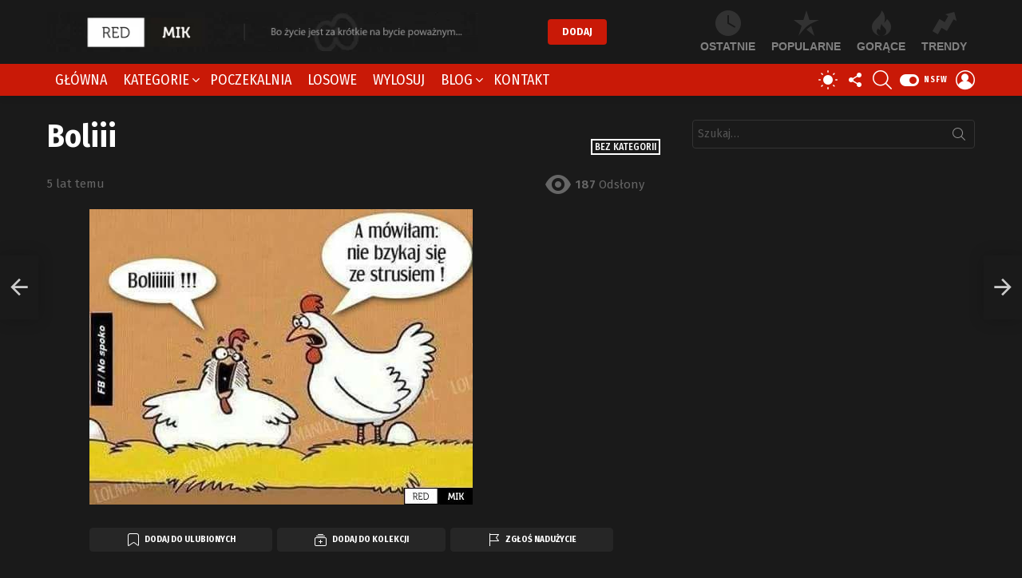

--- FILE ---
content_type: text/html; charset=UTF-8
request_url: https://redmik.pl/bez-kategorii/boliii/
body_size: 33133
content:
<!DOCTYPE html>
<!--[if IE 8]><html class="no-js g1-off-outside lt-ie10 lt-ie9" id="ie8" lang="pl-PL"
xmlns:fb="http://ogp.me/ns/fb#" prefix="og: http://ogp.me/ns#"><![endif]-->
<!--[if IE 9]><html class="no-js g1-off-outside lt-ie10" id="ie9" lang="pl-PL"
xmlns:fb="http://ogp.me/ns/fb#" prefix="og: http://ogp.me/ns#"><![endif]-->
<!--[if !IE]><!--><html class="no-js g1-off-outside" lang="pl-PL"
xmlns:fb="http://ogp.me/ns/fb#" prefix="og: http://ogp.me/ns#"><!--<![endif]--><head><meta charset="UTF-8"/><link rel="preconnect" href="https://fonts.gstatic.com/" crossorigin /><link rel="profile" href="https://gmpg.org/xfn/11"/><link rel="pingback" href="https://redmik.pl/xmlrpc.php"/><meta name='robots' content='index, follow, max-image-preview:large, max-snippet:-1, max-video-preview:-1' /><meta name="viewport" content="initial-scale=1.0, minimum-scale=1.0, height=device-height, width=device-width" /> <script>if (0 === window.location.hash.indexOf('#_=_')) { window.location.hash = ''; history.pushState('', document.title, window.location.pathname); window.location.reload(); }</script> <meta property="og:locale" content="pl_PL" /><meta property="og:type" content="article" /><meta property="og:title" content="Boliii" /><meta property="og:url" content="https://redmik.pl/bez-kategorii/boliii/" /><meta property="og:site_name" content="RedMik.pl" /><meta property="article:section" content="Bez kategorii" /><meta property="article:published_time" content="2021-03-13T01:00:00+01:00" /><meta property="article:modified_time" content="2021-03-19T01:01:10+01:00" /><meta property="og:updated_time" content="2021-03-19T01:01:10+01:00" /><meta property="og:image" content="https://redmik.pl/wp-content/uploads/2021/03/Boliii.jpg" /><meta property="og:image:secure_url" content="https://redmik.pl/wp-content/uploads/2021/03/Boliii.jpg" /><meta property="og:image:width" content="480" /><meta property="og:image:height" content="370" /><title>Boliii - RedMik.pl</title><link rel="canonical" href="https://redmik.pl/bez-kategorii/boliii/" /><meta property="og:locale" content="pl_PL" /><meta property="og:type" content="article" /><meta property="og:title" content="Boliii - RedMik.pl" /><meta property="og:url" content="https://redmik.pl/bez-kategorii/boliii/" /><meta property="og:site_name" content="RedMik.pl" /><meta property="article:published_time" content="2021-03-13T01:00:00+00:00" /><meta property="article:modified_time" content="2021-03-19T00:01:10+00:00" /><meta property="og:image" content="https://redmik.pl/wp-content/uploads/2021/03/Boliii.jpg" /><meta property="og:image:width" content="480" /><meta property="og:image:height" content="370" /><meta property="og:image:type" content="image/jpeg" /><meta name="author" content="admin" /><meta name="twitter:card" content="summary_large_image" /><meta name="twitter:label1" content="Napisane przez" /><meta name="twitter:data1" content="admin" /> <script type="application/ld+json" class="yoast-schema-graph">{"@context":"https://schema.org","@graph":[{"@type":"Article","@id":"https://redmik.pl/bez-kategorii/boliii/#article","isPartOf":{"@id":"https://redmik.pl/bez-kategorii/boliii/"},"author":{"name":"admin","@id":"https://redmik.pl/#/schema/person/2f7de89d48870fd50abc7359d5eceb9c"},"headline":"Boliii","datePublished":"2021-03-13T01:00:00+00:00","dateModified":"2021-03-19T00:01:10+00:00","mainEntityOfPage":{"@id":"https://redmik.pl/bez-kategorii/boliii/"},"wordCount":1,"commentCount":0,"publisher":{"@id":"https://redmik.pl/#/schema/person/bc0a9bfd087f8729e97aedd68dcb588b"},"image":{"@id":"https://redmik.pl/bez-kategorii/boliii/#primaryimage"},"thumbnailUrl":"https://redmik.pl/wp-content/uploads/2021/03/Boliii.jpg","inLanguage":"pl-PL","potentialAction":[{"@type":"CommentAction","name":"Comment","target":["https://redmik.pl/bez-kategorii/boliii/#respond"]}]},{"@type":"WebPage","@id":"https://redmik.pl/bez-kategorii/boliii/","url":"https://redmik.pl/bez-kategorii/boliii/","name":"Boliii - RedMik.pl","isPartOf":{"@id":"https://redmik.pl/#website"},"primaryImageOfPage":{"@id":"https://redmik.pl/bez-kategorii/boliii/#primaryimage"},"image":{"@id":"https://redmik.pl/bez-kategorii/boliii/#primaryimage"},"thumbnailUrl":"https://redmik.pl/wp-content/uploads/2021/03/Boliii.jpg","datePublished":"2021-03-13T01:00:00+00:00","dateModified":"2021-03-19T00:01:10+00:00","breadcrumb":{"@id":"https://redmik.pl/bez-kategorii/boliii/#breadcrumb"},"inLanguage":"pl-PL","potentialAction":[{"@type":"ReadAction","target":["https://redmik.pl/bez-kategorii/boliii/"]}]},{"@type":"ImageObject","inLanguage":"pl-PL","@id":"https://redmik.pl/bez-kategorii/boliii/#primaryimage","url":"https://redmik.pl/wp-content/uploads/2021/03/Boliii.jpg","contentUrl":"https://redmik.pl/wp-content/uploads/2021/03/Boliii.jpg","width":480,"height":370},{"@type":"BreadcrumbList","@id":"https://redmik.pl/bez-kategorii/boliii/#breadcrumb","itemListElement":[{"@type":"ListItem","position":1,"name":"Strona główna","item":"https://redmik.pl/"},{"@type":"ListItem","position":2,"name":"Boliii"}]},{"@type":"WebSite","@id":"https://redmik.pl/#website","url":"https://redmik.pl/","name":"RedMik.pl","description":"Najlepsze demotywatory | głupie memy i grafiki | bardzo śmieszne obrazki","publisher":{"@id":"https://redmik.pl/#/schema/person/bc0a9bfd087f8729e97aedd68dcb588b"},"potentialAction":[{"@type":"SearchAction","target":{"@type":"EntryPoint","urlTemplate":"https://redmik.pl/?s={search_term_string}"},"query-input":{"@type":"PropertyValueSpecification","valueRequired":true,"valueName":"search_term_string"}}],"inLanguage":"pl-PL"},{"@type":["Person","Organization"],"@id":"https://redmik.pl/#/schema/person/bc0a9bfd087f8729e97aedd68dcb588b","name":"dominik","image":{"@type":"ImageObject","inLanguage":"pl-PL","@id":"https://redmik.pl/#/schema/person/image/","url":"https://redmik.pl/wp-content/uploads/2021/03/logos-redmik-mobile.jpg","contentUrl":"https://redmik.pl/wp-content/uploads/2021/03/logos-redmik-mobile.jpg","width":100,"height":100,"caption":"dominik"},"logo":{"@id":"https://redmik.pl/#/schema/person/image/"}},{"@type":"Person","@id":"https://redmik.pl/#/schema/person/2f7de89d48870fd50abc7359d5eceb9c","name":"admin","image":{"@type":"ImageObject","inLanguage":"pl-PL","@id":"https://redmik.pl/#/schema/person/image/","url":"https://secure.gravatar.com/avatar/a9354d98626165939672088a09b4768c4b3717ab49b3d883cf139955b08bbd4f?s=96&d=wavatar&r=g","contentUrl":"https://secure.gravatar.com/avatar/a9354d98626165939672088a09b4768c4b3717ab49b3d883cf139955b08bbd4f?s=96&d=wavatar&r=g","caption":"admin"},"url":"https://redmik.pl/author/admin/"}]}</script> <link rel='dns-prefetch' href='//fonts.googleapis.com' /><link rel='preconnect' href='//www.google-analytics.com' /><link rel='preconnect' href='https://fonts.gstatic.com' /><link rel="alternate" type="application/rss+xml" title="RedMik.pl &raquo; Kanał z wpisami" href="https://redmik.pl/feed/" /><link rel="alternate" type="application/rss+xml" title="RedMik.pl &raquo; Kanał z komentarzami" href="https://redmik.pl/comments/feed/" /> <script type="text/javascript" id="wpp-js" src="https://redmik.pl/wp-content/plugins/wordpress-popular-posts/assets/js/wpp.min.js?ver=7.3.6" data-sampling="0" data-sampling-rate="100" data-api-url="https://redmik.pl/wp-json/wordpress-popular-posts" data-post-id="8158" data-token="4f4167fe38" data-lang="0" data-debug="0"></script> <link rel="alternate" type="application/rss+xml" title="RedMik.pl &raquo; Boliii Kanał z komentarzami" href="https://redmik.pl/bez-kategorii/boliii/feed/" /><link rel="alternate" title="oEmbed (JSON)" type="application/json+oembed" href="https://redmik.pl/wp-json/oembed/1.0/embed?url=https%3A%2F%2Fredmik.pl%2Fbez-kategorii%2Fboliii%2F" /><link rel="alternate" title="oEmbed (XML)" type="text/xml+oembed" href="https://redmik.pl/wp-json/oembed/1.0/embed?url=https%3A%2F%2Fredmik.pl%2Fbez-kategorii%2Fboliii%2F&#038;format=xml" /> <script>WebFontConfig={google:{families:["Fira Sans:400,300,500,600,700,900:latin,latin-ext","Fira Sans Condensed:400,300,500,600,700,900:latin,latin-ext"]}};if ( typeof WebFont === "object" && typeof WebFont.load === "function" ) { WebFont.load( WebFontConfig ); }</script><script data-optimized="1" src="https://redmik.pl/wp-content/plugins/litespeed-cache/assets/js/webfontloader.min.js"></script><link data-optimized="2" rel="stylesheet" href="https://redmik.pl/wp-content/litespeed/css/aeb57a517c3fcda5a54ad99b6b8c21a6.css?ver=044d2" /> <script type="text/javascript" src="https://redmik.pl/wp-includes/js/jquery/jquery.min.js?ver=3.7.1" id="jquery-core-js"></script> <script type="text/javascript" defer='defer' src="https://redmik.pl/wp-includes/js/jquery/jquery-migrate.min.js?ver=3.4.1" id="jquery-migrate-js"></script> <script type="text/javascript" defer='defer' src="https://redmik.pl/wp-content/plugins/ad-ace/assets/js/slideup.js?ver=1.3.21" id="adace-slideup-js"></script> <script type="text/javascript" defer='defer' src="https://redmik.pl/wp-content/plugins/ad-ace/includes/shoppable-images/assets/js/shoppable-images-front.js?ver=1.3.21" id="shoppable-images-js-js"></script> <script type="text/javascript" defer='defer' src="https://redmik.pl/wp-content/plugins/ad-ace/assets/js/coupons.js?ver=1.3.21" id="adace-coupons-js"></script> <script type="text/javascript" defer='defer' src="https://redmik.pl/wp-content/plugins/ad-ace//includes/adblock-detector/advertisement.js?ver=1.3.21" id="adace-adijs-pot-js"></script> <script type="text/javascript" id="qc-choice-js-extra">/*  */
var choice_cmp_config = {"utid":"RBB_jkHLrqYjX","ccpa":"","datalayer":""};
//# sourceURL=qc-choice-js-extra
/*  */</script> <script type="text/javascript" async="async" defer='defer' src="https://redmik.pl/wp-content/plugins/quantcast-choice/public/js/script.min.js?ver=2.0.8" id="qc-choice-js"></script> <script type="text/javascript" defer='defer' src="https://redmik.pl/wp-content/plugins/sticky-menu-or-anything-on-scroll/assets/js/jq-sticky-anything.min.js?ver=2.1.1" id="stickyAnythingLib-js"></script> <script type="text/javascript" data-cfasync=false defer='defer' src="https://redmik.pl/wp-content/plugins/deblocker/js/ads.min.js?ver=6.9" id="mdp-deblocker-ads-js"></script> <script type="text/javascript" defer='defer' src="https://redmik.pl/wp-content/themes/bimber/js/modernizr/modernizr-custom.min.js?ver=3.3.0" id="modernizr-js"></script> <script type="text/javascript" id="wpgdprc-front-js-js-extra">/*  */
var wpgdprcFront = {"ajaxUrl":"https://redmik.pl/wp-admin/admin-ajax.php","ajaxNonce":"df44aa4dfe","ajaxArg":"security","pluginPrefix":"wpgdprc","blogId":"1","isMultiSite":"","locale":"pl_PL","showSignUpModal":"","showFormModal":"","cookieName":"wpgdprc-consent","consentVersion":"","path":"/","prefix":"wpgdprc"};
//# sourceURL=wpgdprc-front-js-js-extra
/*  */</script> <script type="text/javascript" defer='defer' src="https://redmik.pl/wp-content/plugins/wp-gdpr-compliance/Assets/js/front.min.js?ver=1706524588" id="wpgdprc-front-js-js"></script> <link rel="https://api.w.org/" href="https://redmik.pl/wp-json/" /><link rel="alternate" title="JSON" type="application/json" href="https://redmik.pl/wp-json/wp/v2/posts/8158" /><link rel="EditURI" type="application/rsd+xml" title="RSD" href="https://redmik.pl/xmlrpc.php?rsd" /><link rel='shortlink' href='https://redmik.pl/?p=8158' /><meta property="fb:app_id" content="1544203395835752"/><link rel="preload" href="https://redmik.pl/wp-content/plugins/g1-socials/css/iconfont/fonts/g1-socials.woff" as="font" type="font/woff" crossorigin="anonymous"><link rel="preload" href="https://redmik.pl/wp-content/plugins/snax/css/snaxicon/fonts/snaxicon.woff" as="font" type="font/woff" crossorigin="anonymous"> <script>if ('#_' === window.location.hash) window.location.href='https://redmik.pl/wp-admin/options-general.php?page=g1_socials_options&tab=g1_socials_instagram';</script> <script type="text/javascript">var essb_settings = {"ajax_url":"https:\/\/redmik.pl\/wp-admin\/admin-ajax.php","essb3_nonce":"0c1cc019d5","essb3_plugin_url":"https:\/\/redmik.pl\/wp-content\/plugins\/easy-social-share-buttons3","essb3_stats":false,"essb3_ga":false,"blog_url":"https:\/\/redmik.pl\/","post_id":"8158"};</script><meta name="generator" content="Powered by WPBakery Page Builder - drag and drop page builder for WordPress."/><link rel="icon" href="https://redmik.pl/wp-content/uploads/2021/03/logos-redmik-mobile-48x48.jpg" sizes="32x32" /><link rel="icon" href="https://redmik.pl/wp-content/uploads/2021/03/logos-redmik-mobile.jpg" sizes="192x192" /><link rel="apple-touch-icon" href="https://redmik.pl/wp-content/uploads/2021/03/logos-redmik-mobile.jpg" /><meta name="msapplication-TileImage" content="https://redmik.pl/wp-content/uploads/2021/03/logos-redmik-mobile.jpg" /><meta name="g1:switch-skin-css" content="https://redmik.pl/wp-content/themes/bimber/css/8.6.3/styles/mode-light.min.css" /> <script>if("undefined"!=typeof localStorage){var skinItemId=document.getElementsByName("g1:skin-item-id");skinItemId=skinItemId.length>0?skinItemId[0].getAttribute("content"):"g1_skin",window.g1SwitchSkin=function(e,t){if(e){var n=document.getElementById("g1-switch-skin-css");if(n){n.parentNode.removeChild(n),document.documentElement.classList.remove("g1-skinmode");try{localStorage.removeItem(skinItemId)}catch(e){}}else{t?document.write('<link id="g1-switch-skin-css" rel="stylesheet" type="text/css" media="all" href="'+document.getElementsByName("g1:switch-skin-css")[0].getAttribute("content")+'" />'):((n=document.createElement("link")).id="g1-switch-skin-css",n.href=document.getElementsByName("g1:switch-skin-css")[0].getAttribute("content"),n.rel="stylesheet",n.media="all",document.head.appendChild(n)),document.documentElement.classList.add("g1-skinmode");try{localStorage.setItem(skinItemId,e)}catch(e){}}}};try{var mode=localStorage.getItem(skinItemId);window.g1SwitchSkin(mode,!0)}catch(e){}}</script> <script>if("undefined"!=typeof localStorage){var nsfwItemId=document.getElementsByName("g1:nsfw-item-id");nsfwItemId=nsfwItemId.length>0?nsfwItemId[0].getAttribute("content"):"g1_nsfw_off",window.g1SwitchNSFW=function(e){e?(localStorage.setItem(nsfwItemId,1),document.documentElement.classList.add("g1-nsfw-off")):(localStorage.removeItem(nsfwItemId),document.documentElement.classList.remove("g1-nsfw-off"))};try{var nsfwmode=localStorage.getItem(nsfwItemId);window.g1SwitchNSFW(nsfwmode)}catch(e){}}</script> <noscript><style>.wpb_animate_when_almost_visible { opacity: 1; }</style></noscript> <script data-ad-client="ca-pub-3037571425083128" async src="https://pagead2.googlesyndication.com/pagead/js/adsbygoogle.js"></script> <script type="text/javascript">(function (c, o, n, t, a, d) {
        o._cntxt_id = a;
        o._cntxt_pw_config = {
			floating_footer: true,
            blur: true,
            blur_size: 5
        };
        o._cntxt_dynamic_pl = [{
            placement_name : '_cntxt_119',
            parent_selector : '#primary',
            top_statements_offset: 10
        }];
        var elScript = c.createElement(n); elScript.async = true; elScript.type = t; elScript.src = d; c.getElementsByTagName(n)[0].parentNode.appendChild(elScript);
    }(document, window, 'script', 'text/javascript', '87', '//pub.contexthub.net/87/init.js'));</script> </head><body data-rsssl=1 class="wp-singular post-template-default single single-post postid-8158 single-format-standard wp-custom-logo wp-embed-responsive wp-theme-bimber wp-child-theme-bimber-child-theme snax-hoverable g1-layout-stretched g1-hoverable g1-has-mobile-logo g1-sidebar-normal essb-7.7.1 wpb-js-composer js-comp-ver-6.5.0 vc_responsive" itemscope="" itemtype="http://schema.org/WebPage" ><div class="g1-body-inner"><div id="page"><div class="g1-row g1-row-layout-page g1-hb-row g1-hb-row-normal g1-hb-row-b g1-hb-row-1 g1-hb-boxed g1-hb-sticky-off g1-hb-shadow-off"><div class="g1-row-inner"><div class="g1-column g1-dropable"><div class="g1-bin-1 g1-bin-grow-off"><div class="g1-bin g1-bin-align-left"><div class="g1-id g1-id-desktop"><p class="g1-mega g1-mega-1st site-title">
<a class="g1-logo-wrapper"
href="https://redmik.pl/" rel="home">
<picture class="g1-logo g1-logo-default">
<source media="(min-width: 1025px)" srcset="https://redmik.pl/wp-content/uploads/2021/03/logo.png 2x,https://redmik.pl/wp-content/uploads/2021/03/logo.png 1x">
<source media="(max-width: 1024px)" srcset="data:image/svg+xml,%3Csvg%20xmlns%3D%27http%3A%2F%2Fwww.w3.org%2F2000%2Fsvg%27%20viewBox%3D%270%200%20540%2055%27%2F%3E">
<img
src="https://redmik.pl/wp-content/uploads/2021/03/logo.png"
width="540"
height="55"
alt="RedMik.pl" />
</picture></a></p> <script>try {
                if ( localStorage.getItem(skinItemId ) ) {
                    var _g1;
                    _g1 = document.getElementById('g1-logo-inverted-img');
                    _g1.classList.remove('lazyload');
                    _g1.setAttribute('src', _g1.getAttribute('data-src') );

                    _g1 = document.getElementById('g1-logo-inverted-source');
                    _g1.setAttribute('srcset', _g1.getAttribute('data-srcset'));
                }
            } catch(e) {}</script> </div></div></div><div class="g1-bin-2 g1-bin-grow-on"><div class="g1-bin g1-bin-align-center">
<a class="g1-button g1-button-solid snax-button snax-button-create g1-button-m g1-button-m  "
href="https://redmik.pl/dodaj/">Dodaj</a></div></div><div class="g1-bin-3 g1-bin-grow-off"><div class="g1-bin g1-bin-align-right"><nav class="g1-quick-nav g1-quick-nav-top"><ul class="g1-quick-nav-menu"></ul></nav><nav class="g1-quick-nav g1-quick-nav-short"><ul class="g1-quick-nav-menu"><li class="menu-item menu-item-type-g1-latest ">
<a href="https://redmik.pl">
<span class="entry-flag entry-flag-latest"></span>
Ostatnie						</a></li><li class="menu-item menu-item-type-g1-popular ">
<a href="https://redmik.pl/popularne/">
<span class="entry-flag entry-flag-popular"></span>
Popularne						</a></li><li class="menu-item menu-item-type-g1-hot ">
<a href="https://redmik.pl/gorace/">
<span class="entry-flag entry-flag-hot"></span>
Gorące						</a></li><li class="menu-item menu-item-type-g1-trending ">
<a href="https://redmik.pl/wschodzace/">
<span class="entry-flag entry-flag-trending"></span>
Trendy						</a></li></ul></nav></div></div></div></div><div class="g1-row-background"></div></div><div class="g1-sticky-top-wrapper g1-hb-row-2"><div class="g1-row g1-row-layout-page g1-hb-row g1-hb-row-normal g1-hb-row-c g1-hb-row-2 g1-hb-boxed g1-hb-sticky-on g1-hb-shadow-on"><div class="g1-row-inner"><div class="g1-column g1-dropable"><div class="g1-bin-1 g1-bin-grow-off"><div class="g1-bin g1-bin-align-left"><nav id="g1-primary-nav" class="g1-primary-nav"><ul id="g1-primary-nav-menu" class="g1-primary-nav-menu g1-menu-h"><li id="menu-item-14062" class="menu-item menu-item-type-custom menu-item-object-custom menu-item-g1-standard menu-item-14062"><a href="/">Główna</a></li><li id="menu-item-1335" class="menu-item menu-item-type-post_type menu-item-object-page menu-item-g1-mega menu-item-has-children menu-item-1335"><a href="https://redmik.pl/kategorie/">Kategorie</a><div class="sub-menu-wrapper"><div class="g1-row"><div class="g1-row-inner"><div class="g1-column"><div class="g1-terms g1-terms-tpl-icongrid"><ul class="g1-terms-items"><li class="g1-terms-item">
<a class="g1-term g1-term-tpl-icongrid" href="https://redmik.pl/kategoria/bez-kategorii/"><div class="g1-term-body"><h4 class="g1-term-title">Bez kategorii</h4><p class="g1-meta">
<span class="g1-term-count"><strong>2801</strong> wpisów</span></p></div>
</a></li><li class="g1-terms-item">
<a class="g1-term g1-term-tpl-icongrid" href="https://redmik.pl/kategoria/memy-18/"><div class="g1-term-icon"><img width="150" height="120" src="https://redmik.pl/wp-content/uploads/2021/03/kategoria-18.png" class="attachment-thumbnail size-thumbnail" alt="" decoding="async" srcset="https://redmik.pl/wp-content/uploads/2021/03/kategoria-18.png 150w, https://redmik.pl/wp-content/uploads/2021/03/kategoria-18-60x48.png 60w, https://redmik.pl/wp-content/uploads/2021/03/kategoria-18-120x96.png 120w" sizes="(max-width: 150px) 100vw, 150px" /></div><div class="g1-term-body"><h4 class="g1-term-title">Memy 18+</h4><p class="g1-meta">
<span class="g1-term-count"><strong>494</strong> wpisy</span></p></div>
</a></li><li class="g1-terms-item">
<a class="g1-term g1-term-tpl-icongrid" href="https://redmik.pl/kategoria/memy-dla-doroslych/"><div class="g1-term-icon"><img width="150" height="120" src="https://redmik.pl/wp-content/uploads/2021/03/kategoria-dla-doroslych.jpg" class="attachment-thumbnail size-thumbnail" alt="" decoding="async" srcset="https://redmik.pl/wp-content/uploads/2021/03/kategoria-dla-doroslych.jpg 150w, https://redmik.pl/wp-content/uploads/2021/03/kategoria-dla-doroslych-60x48.jpg 60w, https://redmik.pl/wp-content/uploads/2021/03/kategoria-dla-doroslych-120x96.jpg 120w" sizes="(max-width: 150px) 100vw, 150px" /></div><div class="g1-term-body"><h4 class="g1-term-title">Memy dla dorosłych</h4><p class="g1-meta">
<span class="g1-term-count"><strong>366</strong> wpisów</span></p></div>
</a></li><li class="g1-terms-item">
<a class="g1-term g1-term-tpl-icongrid" href="https://redmik.pl/kategoria/memy-me-gusta/"><div class="g1-term-icon"><img width="150" height="120" src="https://redmik.pl/wp-content/uploads/2021/03/kategoria-me-gusta.jpg" class="attachment-thumbnail size-thumbnail" alt="" decoding="async" srcset="https://redmik.pl/wp-content/uploads/2021/03/kategoria-me-gusta.jpg 150w, https://redmik.pl/wp-content/uploads/2021/03/kategoria-me-gusta-60x48.jpg 60w, https://redmik.pl/wp-content/uploads/2021/03/kategoria-me-gusta-120x96.jpg 120w" sizes="(max-width: 150px) 100vw, 150px" /></div><div class="g1-term-body"><h4 class="g1-term-title">Memy Me Gusta</h4><p class="g1-meta">
<span class="g1-term-count"><strong>358</strong> wpisów</span></p></div>
</a></li><li class="g1-terms-item">
<a class="g1-term g1-term-tpl-icongrid" href="https://redmik.pl/kategoria/memy-o-zyciu/"><div class="g1-term-icon"><img width="150" height="120" src="https://redmik.pl/wp-content/uploads/2021/03/kategoria-o-zyciu.jpg" class="attachment-thumbnail size-thumbnail" alt="" decoding="async" srcset="https://redmik.pl/wp-content/uploads/2021/03/kategoria-o-zyciu.jpg 150w, https://redmik.pl/wp-content/uploads/2021/03/kategoria-o-zyciu-60x48.jpg 60w, https://redmik.pl/wp-content/uploads/2021/03/kategoria-o-zyciu-120x96.jpg 120w" sizes="(max-width: 150px) 100vw, 150px" /></div><div class="g1-term-body"><h4 class="g1-term-title">Memy o życiu</h4><p class="g1-meta">
<span class="g1-term-count"><strong>295</strong> wpisów</span></p></div>
</a></li><li class="g1-terms-item">
<a class="g1-term g1-term-tpl-icongrid" href="https://redmik.pl/kategoria/smieszne-memy/"><div class="g1-term-icon"><img width="150" height="150" src="https://redmik.pl/wp-content/uploads/2021/03/kategoria-smieszne-150x150.jpg" class="attachment-thumbnail size-thumbnail" alt="" decoding="async" srcset="https://redmik.pl/wp-content/uploads/2021/03/kategoria-smieszne-150x150.jpg 150w, https://redmik.pl/wp-content/uploads/2021/03/kategoria-smieszne-192x192.jpg 192w, https://redmik.pl/wp-content/uploads/2021/03/kategoria-smieszne-110x110.jpg 110w, https://redmik.pl/wp-content/uploads/2021/03/kategoria-smieszne-220x220.jpg 220w, https://redmik.pl/wp-content/uploads/2021/03/kategoria-smieszne-100x100.jpg 100w" sizes="(max-width: 150px) 100vw, 150px" /></div><div class="g1-term-body"><h4 class="g1-term-title">Śmieszne memy</h4><p class="g1-meta">
<span class="g1-term-count"><strong>181</strong> wpisów</span></p></div>
</a></li><li class="g1-terms-item">
<a class="g1-term g1-term-tpl-icongrid" href="https://redmik.pl/kategoria/najlepsze-memy/"><div class="g1-term-icon"><img width="150" height="150" src="https://redmik.pl/wp-content/uploads/2021/03/kategoria-najlepsze-150x150.jpg" class="attachment-thumbnail size-thumbnail" alt="" decoding="async" srcset="https://redmik.pl/wp-content/uploads/2021/03/kategoria-najlepsze-150x150.jpg 150w, https://redmik.pl/wp-content/uploads/2021/03/kategoria-najlepsze-192x192.jpg 192w, https://redmik.pl/wp-content/uploads/2021/03/kategoria-najlepsze-110x110.jpg 110w, https://redmik.pl/wp-content/uploads/2021/03/kategoria-najlepsze-220x220.jpg 220w, https://redmik.pl/wp-content/uploads/2021/03/kategoria-najlepsze-100x100.jpg 100w" sizes="(max-width: 150px) 100vw, 150px" /></div><div class="g1-term-body"><h4 class="g1-term-title">Najlepsze memy</h4><p class="g1-meta">
<span class="g1-term-count"><strong>161</strong> wpisów</span></p></div>
</a></li><li class="g1-terms-item">
<a class="g1-term g1-term-tpl-icongrid" href="https://redmik.pl/kategoria/memy-maz-i-zona/"><div class="g1-term-icon"><img width="150" height="120" src="https://redmik.pl/wp-content/uploads/2021/03/kategoria-maz-i-zona.jpg" class="attachment-thumbnail size-thumbnail" alt="" decoding="async" srcset="https://redmik.pl/wp-content/uploads/2021/03/kategoria-maz-i-zona.jpg 150w, https://redmik.pl/wp-content/uploads/2021/03/kategoria-maz-i-zona-60x48.jpg 60w, https://redmik.pl/wp-content/uploads/2021/03/kategoria-maz-i-zona-120x96.jpg 120w" sizes="(max-width: 150px) 100vw, 150px" /></div><div class="g1-term-body"><h4 class="g1-term-title">Memy mąż i żona</h4><p class="g1-meta">
<span class="g1-term-count"><strong>149</strong> wpisów</span></p></div>
</a></li><li class="g1-terms-item">
<a class="g1-term g1-term-tpl-icongrid" href="https://redmik.pl/kategoria/memy-o-niskich-ludziach/"><div class="g1-term-icon"><img width="128" height="128" src="https://redmik.pl/wp-content/uploads/2021/03/kategoria-o-niskich-ludziach.jpg" class="attachment-thumbnail size-thumbnail" alt="" decoding="async" srcset="https://redmik.pl/wp-content/uploads/2021/03/kategoria-o-niskich-ludziach.jpg 128w, https://redmik.pl/wp-content/uploads/2021/03/kategoria-o-niskich-ludziach-110x110.jpg 110w, https://redmik.pl/wp-content/uploads/2021/03/kategoria-o-niskich-ludziach-48x48.jpg 48w, https://redmik.pl/wp-content/uploads/2021/03/kategoria-o-niskich-ludziach-96x96.jpg 96w, https://redmik.pl/wp-content/uploads/2021/03/kategoria-o-niskich-ludziach-100x100.jpg 100w" sizes="(max-width: 128px) 100vw, 128px" /></div><div class="g1-term-body"><h4 class="g1-term-title">Memy o niskich ludziach</h4><p class="g1-meta">
<span class="g1-term-count"><strong>95</strong> wpisów</span></p></div>
</a></li><li class="g1-terms-item">
<a class="g1-term g1-term-tpl-icongrid" href="https://redmik.pl/kategoria/memy-o-facetach/"><div class="g1-term-icon"><img width="150" height="120" src="https://redmik.pl/wp-content/uploads/2021/03/kategoria-o-facetach.jpg" class="attachment-thumbnail size-thumbnail" alt="" decoding="async" srcset="https://redmik.pl/wp-content/uploads/2021/03/kategoria-o-facetach.jpg 150w, https://redmik.pl/wp-content/uploads/2021/03/kategoria-o-facetach-60x48.jpg 60w, https://redmik.pl/wp-content/uploads/2021/03/kategoria-o-facetach-120x96.jpg 120w" sizes="(max-width: 150px) 100vw, 150px" /></div><div class="g1-term-body"><h4 class="g1-term-title">Memy o facetach</h4><p class="g1-meta">
<span class="g1-term-count"><strong>88</strong> wpisów</span></p></div>
</a></li><li class="g1-terms-item">
<a class="g1-term g1-term-tpl-icongrid" href="https://redmik.pl/kategoria/memy-o-milosci/"><div class="g1-term-icon"><img width="150" height="120" src="https://redmik.pl/wp-content/uploads/2021/03/kategoria-o-milosci.jpg" class="attachment-thumbnail size-thumbnail" alt="" decoding="async" srcset="https://redmik.pl/wp-content/uploads/2021/03/kategoria-o-milosci.jpg 150w, https://redmik.pl/wp-content/uploads/2021/03/kategoria-o-milosci-60x48.jpg 60w, https://redmik.pl/wp-content/uploads/2021/03/kategoria-o-milosci-120x96.jpg 120w" sizes="(max-width: 150px) 100vw, 150px" /></div><div class="g1-term-body"><h4 class="g1-term-title">Memy o miłości</h4><p class="g1-meta">
<span class="g1-term-count"><strong>78</strong> wpisów</span></p></div>
</a></li><li class="g1-terms-item g1-terms-item-more">
<a class="g1-term g1-term-tpl-icongrid" href="https://redmik.pl/kategorie/"><div class="g1-term-icon"></div><div class="g1-term-body"><h4 class="g1-term-title">Pokaż Wszystko</h4></div>
</a></li></ul></div></div></div></div></div></li><li id="menu-item-319" class="menu-item-snax-waiting-room snax-waiting-room-nav menu-item menu-item-type-custom menu-item-object-custom menu-item-g1-standard menu-item-319"><a href="https://redmik.pl/?waiting-room">Poczekalnia</a></li><li id="menu-item-14467" class="menu-item menu-item-type-custom menu-item-object-custom menu-item-g1-standard menu-item-14467"><a href="/?filter-by=random">Losowe</a></li><li id="menu-item-321" class="bimber-random-post-nav menu-item menu-item-type-custom menu-item-object-custom menu-item-g1-standard menu-item-321"><a href="https://redmik.pl/?bimber_random_post=true" title="Losowy wpis">Wylosuj</a></li><li id="menu-item-421" class="menu-item menu-item-type-taxonomy menu-item-object-category menu-item-g1-mega menu-item-has-children menu-item-421"><a href="https://redmik.pl/kategoria/wpisy/">Blog</a><div class="sub-menu-wrapper"><div class="g1-row"><div class="g1-row-inner"><div class="g1-column"><div class="g1-collection g1-collection-columns-4"><h2 class="g1-beta g1-beta-2nd screen-reader-text g1-collection-title"><span>Ostatnie</span></h2><div class="g1-collection-viewport"><ul class="g1-collection-items"><li class="g1-collection-item"><article class="entry-tpl-grid entry-tpl-grid-s post-163 post type-post status-publish format-standard has-post-thumbnail category-wpisy tag-blog tag-czarny-humor tag-demotywatory tag-redmik"><div class="entry-featured-media " ><a title="Czym jest czarny humor?" class="g1-frame" href="https://redmik.pl/wpisy/czym-jest-czarny-humor/"><div class="g1-frame-inner"><img data-expand="600" width="364" height="205" src="data:image/svg+xml;charset=utf-8,%3Csvg xmlns%3D'http%3A%2F%2Fwww.w3.org%2F2000%2Fsvg' viewBox%3D'0 0 364 205'%2F%3E" data-src="https://redmik.pl/wp-content/uploads/2021/03/czym-jest-czarny-humor-364x205.jpg" class="lazyload attachment-bimber-grid-standard size-bimber-grid-standard wp-post-image" alt="" decoding="async" fetchpriority="high" data-srcset="https://redmik.pl/wp-content/uploads/2021/03/czym-jest-czarny-humor-364x205.jpg 364w, https://redmik.pl/wp-content/uploads/2021/03/czym-jest-czarny-humor-192x108.jpg 192w, https://redmik.pl/wp-content/uploads/2021/03/czym-jest-czarny-humor-384x216.jpg 384w, https://redmik.pl/wp-content/uploads/2021/03/czym-jest-czarny-humor-728x409.jpg 728w, https://redmik.pl/wp-content/uploads/2021/03/czym-jest-czarny-humor-561x316.jpg 561w, https://redmik.pl/wp-content/uploads/2021/03/czym-jest-czarny-humor-758x426.jpg 758w" data-sizes="(max-width: 364px) 100vw, 364px" /><span class="g1-frame-icon g1-frame-icon-"></span></div></a></div><div class="entry-body"><header class="entry-header"><div class="entry-before-title"></div><h3 class="g1-delta g1-delta-1st entry-title"><a href="https://redmik.pl/wpisy/czym-jest-czarny-humor/" rel="bookmark">Czym jest czarny humor?</a></h3></header></div></article></li><li class="g1-collection-item"><article class="entry-tpl-grid entry-tpl-grid-s post-159 post type-post status-publish format-standard has-post-thumbnail category-wpisy tag-blog tag-demotywatory tag-mamuska tag-redmik tag-tesciowa"><div class="entry-featured-media " ><a title="Dobra, czy zła mamuśka, czyli najśmieszniejsze memy o teściowych" class="g1-frame" href="https://redmik.pl/wpisy/dobra-czy-zla-mamuska-czyli-najsmieszniejsze-memy-o-tesciowych/"><div class="g1-frame-inner"><img data-expand="600" width="364" height="205" src="data:image/svg+xml;charset=utf-8,%3Csvg xmlns%3D'http%3A%2F%2Fwww.w3.org%2F2000%2Fsvg' viewBox%3D'0 0 364 205'%2F%3E" data-src="https://redmik.pl/wp-content/uploads/2021/03/dobra-czy-zla-mamuska-364x205.jpg" class="lazyload attachment-bimber-grid-standard size-bimber-grid-standard wp-post-image" alt="" decoding="async" data-srcset="https://redmik.pl/wp-content/uploads/2021/03/dobra-czy-zla-mamuska-364x205.jpg 364w, https://redmik.pl/wp-content/uploads/2021/03/dobra-czy-zla-mamuska-192x108.jpg 192w, https://redmik.pl/wp-content/uploads/2021/03/dobra-czy-zla-mamuska-384x216.jpg 384w, https://redmik.pl/wp-content/uploads/2021/03/dobra-czy-zla-mamuska-728x409.jpg 728w, https://redmik.pl/wp-content/uploads/2021/03/dobra-czy-zla-mamuska-561x316.jpg 561w, https://redmik.pl/wp-content/uploads/2021/03/dobra-czy-zla-mamuska-758x426.jpg 758w" data-sizes="(max-width: 364px) 100vw, 364px" /><span class="g1-frame-icon g1-frame-icon-"></span></div></a></div><div class="entry-body"><header class="entry-header"><div class="entry-before-title"></div><h3 class="g1-delta g1-delta-1st entry-title"><a href="https://redmik.pl/wpisy/dobra-czy-zla-mamuska-czyli-najsmieszniejsze-memy-o-tesciowych/" rel="bookmark">Dobra, czy zła mamuśka, czyli najśmieszniejsze memy o teściowych</a></h3></header></div></article></li><li class="g1-collection-item"><article class="entry-tpl-grid entry-tpl-grid-s post-154 post type-post status-publish format-standard has-post-thumbnail category-wpisy tag-blog tag-demotywatory tag-redmik tag-rodzina"><div class="entry-featured-media " ><a title="Jak wygląda typowa polska rodzina, czyli najlepsze memy o rodzinach" class="g1-frame" href="https://redmik.pl/wpisy/jak-wyglada-typowa-polska-rodzina-czyli-najlepsze-memy-o-rodzinach/"><div class="g1-frame-inner"><img data-expand="600" width="364" height="205" src="data:image/svg+xml;charset=utf-8,%3Csvg xmlns%3D'http%3A%2F%2Fwww.w3.org%2F2000%2Fsvg' viewBox%3D'0 0 364 205'%2F%3E" data-src="https://redmik.pl/wp-content/uploads/2021/03/jak-wyglada-typowa-polska-rodzina-364x205.jpg" class="lazyload attachment-bimber-grid-standard size-bimber-grid-standard wp-post-image" alt="" decoding="async" data-srcset="https://redmik.pl/wp-content/uploads/2021/03/jak-wyglada-typowa-polska-rodzina-364x205.jpg 364w, https://redmik.pl/wp-content/uploads/2021/03/jak-wyglada-typowa-polska-rodzina-300x168.jpg 300w, https://redmik.pl/wp-content/uploads/2021/03/jak-wyglada-typowa-polska-rodzina-768x431.jpg 768w, https://redmik.pl/wp-content/uploads/2021/03/jak-wyglada-typowa-polska-rodzina-192x108.jpg 192w, https://redmik.pl/wp-content/uploads/2021/03/jak-wyglada-typowa-polska-rodzina-384x216.jpg 384w, https://redmik.pl/wp-content/uploads/2021/03/jak-wyglada-typowa-polska-rodzina-728x409.jpg 728w, https://redmik.pl/wp-content/uploads/2021/03/jak-wyglada-typowa-polska-rodzina-561x315.jpg 561w, https://redmik.pl/wp-content/uploads/2021/03/jak-wyglada-typowa-polska-rodzina-608x341.jpg 608w, https://redmik.pl/wp-content/uploads/2021/03/jak-wyglada-typowa-polska-rodzina-758x426.jpg 758w, https://redmik.pl/wp-content/uploads/2021/03/jak-wyglada-typowa-polska-rodzina-85x48.jpg 85w, https://redmik.pl/wp-content/uploads/2021/03/jak-wyglada-typowa-polska-rodzina-171x96.jpg 171w, https://redmik.pl/wp-content/uploads/2021/03/jak-wyglada-typowa-polska-rodzina-313x176.jpg 313w, https://redmik.pl/wp-content/uploads/2021/03/jak-wyglada-typowa-polska-rodzina-600x337.jpg 600w, https://redmik.pl/wp-content/uploads/2021/03/jak-wyglada-typowa-polska-rodzina.jpg 1024w" data-sizes="(max-width: 364px) 100vw, 364px" /><span class="g1-frame-icon g1-frame-icon-"></span></div></a></div><div class="entry-body"><header class="entry-header"><div class="entry-before-title"></div><h3 class="g1-delta g1-delta-1st entry-title"><a href="https://redmik.pl/wpisy/jak-wyglada-typowa-polska-rodzina-czyli-najlepsze-memy-o-rodzinach/" rel="bookmark">Jak wygląda typowa polska rodzina, czyli najlepsze memy o rodzinach</a></h3></header></div></article></li><li class="g1-collection-item"><article class="entry-tpl-grid entry-tpl-grid-s post-151 post type-post status-publish format-standard has-post-thumbnail category-wpisy tag-demotywatory tag-praca tag-redmik"><div class="entry-featured-media " ><a title="Śmieszne obrazki o pracy, czyli co nas śmieszy w pracy?" class="g1-frame" href="https://redmik.pl/wpisy/smieszne-obrazki-o-pracy-czyli-co-nas-smieszy-w-pracy/"><div class="g1-frame-inner"><img data-expand="600" width="364" height="205" src="data:image/svg+xml;charset=utf-8,%3Csvg xmlns%3D'http%3A%2F%2Fwww.w3.org%2F2000%2Fsvg' viewBox%3D'0 0 364 205'%2F%3E" data-src="https://redmik.pl/wp-content/uploads/2021/03/smieszne-obrazki-o-pracy-364x205.jpg" class="lazyload attachment-bimber-grid-standard size-bimber-grid-standard wp-post-image" alt="" decoding="async" data-srcset="https://redmik.pl/wp-content/uploads/2021/03/smieszne-obrazki-o-pracy-364x205.jpg 364w, https://redmik.pl/wp-content/uploads/2021/03/smieszne-obrazki-o-pracy-192x108.jpg 192w, https://redmik.pl/wp-content/uploads/2021/03/smieszne-obrazki-o-pracy-384x216.jpg 384w, https://redmik.pl/wp-content/uploads/2021/03/smieszne-obrazki-o-pracy-728x409.jpg 728w, https://redmik.pl/wp-content/uploads/2021/03/smieszne-obrazki-o-pracy-561x316.jpg 561w, https://redmik.pl/wp-content/uploads/2021/03/smieszne-obrazki-o-pracy-758x426.jpg 758w" data-sizes="(max-width: 364px) 100vw, 364px" /><span class="g1-frame-icon g1-frame-icon-"></span></div></a></div><div class="entry-body"><header class="entry-header"><div class="entry-before-title"></div><h3 class="g1-delta g1-delta-1st entry-title"><a href="https://redmik.pl/wpisy/smieszne-obrazki-o-pracy-czyli-co-nas-smieszy-w-pracy/" rel="bookmark">Śmieszne obrazki o pracy, czyli co nas śmieszy w pracy?</a></h3></header></div></article></li></ul></div></div></div></div></div></div></li><li id="menu-item-14076" class="menu-item menu-item-type-post_type menu-item-object-page menu-item-g1-standard menu-item-14076"><a href="https://redmik.pl/kontakt/">Kontakt</a></li></ul></nav></div></div><div class="g1-bin-2 g1-bin-grow-off"><div class="g1-bin g1-bin-align-center"></div></div><div class="g1-bin-3 g1-bin-grow-off"><div class="g1-bin g1-bin-align-right"><div class="g1-drop g1-drop-nojs g1-drop-with-anim g1-drop-before g1-drop-the-skin g1-drop-the-skin-dark g1-drop-m g1-drop-icon">
<button class="g1-button-none g1-drop-toggle">
<span class="g1-drop-toggle-icon"></span><span class="g1-drop-toggle-text">Przełącz skórkę</span>
<span class="g1-drop-toggle-arrow"></span>
</button><div class="g1-drop-content"><p class="g1-skinmode-desc">Włącz jasny motyw, który jest przyjemniejszy dla oczu podczas dnia.</p><p class="g1-skinmode-desc">  Włącz ciemny motyw, który jest przyjemnieszy dla oczu podczas nocy.</p></div></div><div class="g1-drop g1-drop-with-anim g1-drop-the-socials g1-drop-m g1-drop-icon ">
<a class="g1-drop-toggle" href="#" title="Obserwuj nas">
<span class="g1-drop-toggle-icon"></span><span class="g1-drop-toggle-text">Obserwuj nas</span>
<span class="g1-drop-toggle-arrow"></span>
</a><div class="g1-drop-content"><ul id="g1-social-icons-1" class="g1-socials-items g1-socials-items-tpl-grid"><li class="g1-socials-item g1-socials-item-facebook">
<a class="g1-socials-item-link" href="https://www.facebook.com/r.e.d.m.i.k.p.l" target="_blank" rel="noopener">
<span class="g1-socials-item-icon g1-socials-item-icon-48 g1-socials-item-icon-text g1-socials-item-icon-facebook"></span>
<span class="g1-socials-item-tooltip">
<span class="g1-socials-item-tooltip-inner">Facebook</span>
</span>
</a></li><li class="g1-socials-item g1-socials-item-pinterest">
<a class="g1-socials-item-link" href="https://www.pinterest.com/" target="_blank" rel="noopener">
<span class="g1-socials-item-icon g1-socials-item-icon-48 g1-socials-item-icon-text g1-socials-item-icon-pinterest"></span>
<span class="g1-socials-item-tooltip">
<span class="g1-socials-item-tooltip-inner">Pinterest</span>
</span>
</a></li><li class="g1-socials-item g1-socials-item-twitter">
<a class="g1-socials-item-link" href="https://www.twitter.com" target="_blank" rel="noopener">
<span class="g1-socials-item-icon g1-socials-item-icon-48 g1-socials-item-icon-text g1-socials-item-icon-twitter"></span>
<span class="g1-socials-item-tooltip">
<span class="g1-socials-item-tooltip-inner">Twitter</span>
</span>
</a></li></ul></div></div><div class="g1-drop g1-drop-with-anim g1-drop-before g1-drop-the-search  g1-drop-m g1-drop-icon ">
<a class="g1-drop-toggle" href="https://redmik.pl/?s=">
<span class="g1-drop-toggle-icon"></span><span class="g1-drop-toggle-text">Szukaj</span>
<span class="g1-drop-toggle-arrow"></span>
</a><div class="g1-drop-content"><div role="search" class="search-form-wrapper"><form method="get"
class="g1-searchform-tpl-default g1-searchform-ajax search-form"
action="https://redmik.pl/">
<label>
<span class="screen-reader-text">Szukaj:</span>
<input type="search" class="search-field"
placeholder="Szukaj&hellip;"
value="" name="s"
title="Szukaj:" />
</label>
<button class="search-submit">Szukaj</button></form><div class="g1-searches g1-searches-ajax"></div></div></div></div><div class="g1-drop g1-drop-with-anim g1-drop-before g1-drop-the-nsfw g1-drop-the-nsfw-on g1-drop-m">
<button class="g1-button-none g1-drop-toggle" title="Przełącz NSFW">
<span class="g1-drop-toggle-icon"></span><span class="g1-drop-toggle-text">NSFW</span>
<span class="g1-drop-toggle-arrow"></span>
</button><div class="g1-drop-content"><p>Wyłącz ostrzeżenia <abbr title="Not Suitable For Work">NSFW</abbr> które odnoszą się do treści uznawanych za nieodpowiednie w miejscu pracy (<strong>N</strong>ot <strong>S</strong>uitable <strong>F</strong>or <strong>W</strong>ork).</p></div></div><nav class="g1-drop g1-drop-with-anim g1-drop-before g1-drop-the-user  g1-drop-m g1-drop-icon "><a class="g1-drop-toggle snax-login-required" href="https://redmik.pl/wp-login.php?snax_login_popup=on">
<span class="g1-drop-toggle-icon"></span><span class="g1-drop-toggle-text">Zaloguj się</span>
<span class="g1-drop-toggle-arrow"></span>
</a><div class="g1-drop-content"><ul id="menu-user" class="sub-menu"><li id="menu-item-509" class="menu-item-snax-collection-favourites snax-abstract_favourites-nav menu-item menu-item-type-custom menu-item-object-custom menu-item-509"><a href="https://redmik.pl/snax_collection/favourites/">Ulubione</a></li></ul></div></nav></div></div></div></div><div class="g1-row-background"></div></div></div><div class="g1-row g1-row-layout-page g1-hb-row g1-hb-row-normal g1-hb-row-a g1-hb-row-3 g1-hb-boxed g1-hb-sticky-off g1-hb-shadow-off"><div class="g1-row-inner"><div class="g1-column g1-dropable"><div class="g1-bin-1 g1-bin-grow-off"><div class="g1-bin g1-bin-align-left"></div></div><div class="g1-bin-2 g1-bin-grow-off"><div class="g1-bin g1-bin-align-center"></div></div><div class="g1-bin-3 g1-bin-grow-off"><div class="g1-bin g1-bin-align-right"></div></div></div></div><div class="g1-row-background"></div></div><div class="g1-row g1-row-layout-page g1-hb-row g1-hb-row-mobile g1-hb-row-a g1-hb-row-1 g1-hb-boxed g1-hb-sticky-off g1-hb-shadow-off"><div class="g1-row-inner"><div class="g1-column g1-dropable"><div class="g1-bin-1 g1-bin-grow-off"><div class="g1-bin g1-bin-align-left"></div></div><div class="g1-bin-2 g1-bin-grow-off"><div class="g1-bin g1-bin-align-center"><div class="g1-id g1-id-mobile"><p class="g1-mega g1-mega-1st site-title">
<a class="g1-logo-wrapper"
href="https://redmik.pl/" rel="home">
<picture class="g1-logo g1-logo-default">
<source media="(max-width: 1024px)" srcset="https://redmik.pl/wp-content/uploads/2021/03/logo-mobile.png">
<source media="(min-width: 1025px)" srcset="data:image/svg+xml,%3Csvg%20xmlns%3D%27http%3A%2F%2Fwww.w3.org%2F2000%2Fsvg%27%20viewBox%3D%270%200%20336%2049%27%2F%3E">
<img
src="https://redmik.pl/wp-content/uploads/2021/03/logo-mobile.png"
width="336"
height="49"
alt="RedMik.pl" />
</picture></a></p> <script>try {
                if ( localStorage.getItem(skinItemId ) ) {
                    var _g1;
                    _g1 = document.getElementById('g1-logo-mobile-inverted-img');
                    _g1.classList.remove('lazyload');
                    _g1.setAttribute('src', _g1.getAttribute('data-src') );

                    _g1 = document.getElementById('g1-logo-mobile-inverted-source');
                    _g1.setAttribute('srcset', _g1.getAttribute('data-srcset'));
                }
            } catch(e) {}</script> </div></div></div><div class="g1-bin-3 g1-bin-grow-off"><div class="g1-bin g1-bin-align-right"></div></div></div></div><div class="g1-row-background"></div></div><div class="g1-row g1-row-layout-page g1-hb-row g1-hb-row-mobile g1-hb-row-b g1-hb-row-2 g1-hb-boxed g1-hb-sticky-off g1-hb-shadow-off"><div class="g1-row-inner"><div class="g1-column g1-dropable"><div class="g1-bin-1 g1-bin-grow-off"><div class="g1-bin g1-bin-align-left"></div></div><div class="g1-bin-2 g1-bin-grow-off"><div class="g1-bin g1-bin-align-center"><nav class="g1-quick-nav g1-quick-nav-short"><ul class="g1-quick-nav-menu"><li class="menu-item menu-item-type-g1-latest ">
<a href="https://redmik.pl">
<span class="entry-flag entry-flag-latest"></span>
Ostatnie						</a></li><li class="menu-item menu-item-type-g1-popular ">
<a href="https://redmik.pl/popularne/">
<span class="entry-flag entry-flag-popular"></span>
Popularne						</a></li><li class="menu-item menu-item-type-g1-hot ">
<a href="https://redmik.pl/gorace/">
<span class="entry-flag entry-flag-hot"></span>
Gorące						</a></li><li class="menu-item menu-item-type-g1-trending ">
<a href="https://redmik.pl/wschodzace/">
<span class="entry-flag entry-flag-trending"></span>
Trendy						</a></li></ul></nav></div></div><div class="g1-bin-3 g1-bin-grow-off"><div class="g1-bin g1-bin-align-right"></div></div></div></div><div class="g1-row-background"></div></div><div class="g1-sticky-top-wrapper g1-hb-row-3"><div class="g1-row g1-row-layout-page g1-hb-row g1-hb-row-mobile g1-hb-row-c g1-hb-row-3 g1-hb-boxed g1-hb-sticky-on g1-hb-shadow-off"><div class="g1-row-inner"><div class="g1-column g1-dropable"><div class="g1-bin-1 g1-bin-grow-off"><div class="g1-bin g1-bin-align-left">
<a class="g1-hamburger g1-hamburger-show  " href="#">
<span class="g1-hamburger-icon"></span>
<span class="g1-hamburger-label
">Menu</span>
</a></div></div><div class="g1-bin-2 g1-bin-grow-off"><div class="g1-bin g1-bin-align-center">
<a class="g1-button g1-button-solid snax-button snax-button-create g1-button-m g1-button-m  "
href="https://redmik.pl/dodaj/">Dodaj</a></div></div><div class="g1-bin-3 g1-bin-grow-off"><div class="g1-bin g1-bin-align-right"><div class="g1-drop g1-drop-nojs g1-drop-with-anim g1-drop-before g1-drop-the-skin g1-drop-the-skin-dark g1-drop-m g1-drop-icon">
<button class="g1-button-none g1-drop-toggle">
<span class="g1-drop-toggle-icon"></span><span class="g1-drop-toggle-text">Przełącz skórkę</span>
<span class="g1-drop-toggle-arrow"></span>
</button><div class="g1-drop-content"><p class="g1-skinmode-desc">Włącz jasny motyw, który jest przyjemniejszy dla oczu podczas dnia.</p><p class="g1-skinmode-desc">  Włącz ciemny motyw, który jest przyjemnieszy dla oczu podczas nocy.</p></div></div><div class="g1-drop g1-drop-with-anim g1-drop-the-socials g1-drop-m g1-drop-icon ">
<a class="g1-drop-toggle" href="#" title="Obserwuj nas">
<span class="g1-drop-toggle-icon"></span><span class="g1-drop-toggle-text">Obserwuj nas</span>
<span class="g1-drop-toggle-arrow"></span>
</a><div class="g1-drop-content"><ul id="g1-social-icons-2" class="g1-socials-items g1-socials-items-tpl-grid"><li class="g1-socials-item g1-socials-item-facebook">
<a class="g1-socials-item-link" href="https://www.facebook.com/r.e.d.m.i.k.p.l" target="_blank" rel="noopener">
<span class="g1-socials-item-icon g1-socials-item-icon-48 g1-socials-item-icon-text g1-socials-item-icon-facebook"></span>
<span class="g1-socials-item-tooltip">
<span class="g1-socials-item-tooltip-inner">Facebook</span>
</span>
</a></li><li class="g1-socials-item g1-socials-item-pinterest">
<a class="g1-socials-item-link" href="https://www.pinterest.com/" target="_blank" rel="noopener">
<span class="g1-socials-item-icon g1-socials-item-icon-48 g1-socials-item-icon-text g1-socials-item-icon-pinterest"></span>
<span class="g1-socials-item-tooltip">
<span class="g1-socials-item-tooltip-inner">Pinterest</span>
</span>
</a></li><li class="g1-socials-item g1-socials-item-twitter">
<a class="g1-socials-item-link" href="https://www.twitter.com" target="_blank" rel="noopener">
<span class="g1-socials-item-icon g1-socials-item-icon-48 g1-socials-item-icon-text g1-socials-item-icon-twitter"></span>
<span class="g1-socials-item-tooltip">
<span class="g1-socials-item-tooltip-inner">Twitter</span>
</span>
</a></li></ul></div></div><div class="g1-drop g1-drop-with-anim g1-drop-before g1-drop-the-search  g1-drop-m g1-drop-icon ">
<a class="g1-drop-toggle" href="https://redmik.pl/?s=">
<span class="g1-drop-toggle-icon"></span><span class="g1-drop-toggle-text">Szukaj</span>
<span class="g1-drop-toggle-arrow"></span>
</a><div class="g1-drop-content"><div role="search" class="search-form-wrapper"><form method="get"
class="g1-searchform-tpl-default g1-searchform-ajax search-form"
action="https://redmik.pl/">
<label>
<span class="screen-reader-text">Szukaj:</span>
<input type="search" class="search-field"
placeholder="Szukaj&hellip;"
value="" name="s"
title="Szukaj:" />
</label>
<button class="search-submit">Szukaj</button></form><div class="g1-searches g1-searches-ajax"></div></div></div></div><div class="g1-drop g1-drop-with-anim g1-drop-before g1-drop-the-nsfw g1-drop-the-nsfw-on g1-drop-m">
<button class="g1-button-none g1-drop-toggle" title="Przełącz NSFW">
<span class="g1-drop-toggle-icon"></span><span class="g1-drop-toggle-text">NSFW</span>
<span class="g1-drop-toggle-arrow"></span>
</button><div class="g1-drop-content"><p>Wyłącz ostrzeżenia <abbr title="Not Suitable For Work">NSFW</abbr> które odnoszą się do treści uznawanych za nieodpowiednie w miejscu pracy (<strong>N</strong>ot <strong>S</strong>uitable <strong>F</strong>or <strong>W</strong>ork).</p></div></div><nav class="g1-drop g1-drop-with-anim g1-drop-before g1-drop-the-user  g1-drop-m g1-drop-icon "><a class="g1-drop-toggle snax-login-required" href="https://redmik.pl/wp-login.php?snax_login_popup=on">
<span class="g1-drop-toggle-icon"></span><span class="g1-drop-toggle-text">Zaloguj się</span>
<span class="g1-drop-toggle-arrow"></span>
</a><div class="g1-drop-content"><ul id="menu-user-1" class="sub-menu"><li class="menu-item-snax-collection-favourites snax-abstract_favourites-nav menu-item menu-item-type-custom menu-item-object-custom menu-item-509"><a href="https://redmik.pl/snax_collection/favourites/">Ulubione</a></li></ul></div></nav></div></div></div></div><div class="g1-row-background"></div></div></div><div class="g1-row g1-row-padding-m g1-row-layout-page"><div class="g1-row-background"></div><div class="g1-row-inner"><div class="g1-column g1-column-2of3" id="primary"><div id="content" role="main"><article id="post-8158" class="entry-tpl-classic post-8158 post type-post status-publish format-standard category-bez-kategorii snax_format-image" itemscope="&quot;&quot;" itemtype="http://schema.org/Article" ><div class="entry-inner"><header class="entry-header entry-header-01"><div class="entry-before-title">
<span class="entry-categories entry-categories-l"><span class="entry-categories-inner"><span class="entry-categories-label">w</span> <a href="https://redmik.pl/kategoria/bez-kategorii/" class="entry-category entry-category-item-1"><span itemprop="articleSection">Bez kategorii</span></a></span></span></div><h1 class="g1-mega g1-mega-1st entry-title" itemprop="headline">Boliii</h1><p class="g1-meta g1-meta-m entry-meta entry-meta-m">
<span class="entry-byline entry-byline-m ">
<time class="entry-date" datetime="2021-03-13T01:00:00+01:00" itemprop="datePublished">13 marca 2021, 01:00</time>					</span><span class="entry-stats entry-stats-m"><span class="entry-views "><strong>187</strong><span> Odsłony</span></span>
</span></p></header><div class="g1-content-narrow g1-typography-xl entry-content" itemprop="articleBody" ><p><img decoding="async" data-expand="600" class="lazyload" src="data:image/svg+xml;charset=utf-8,%3Csvg xmlns%3D'http%3A%2F%2Fwww.w3.org%2F2000%2Fsvg' viewBox%3D'0 0 1 1'%2F%3E" data-src="https://redmik.pl/upload/100898bc024eb7a3804970b4efb2ad7e4491.jpg"></p><div class="snax snax-post-container"></div><div class="snax-actions"><p><button class="g1-button g1-button-s g1-button-subtle snax-action snax-action-add-to-collection snax-action-add-to-collection-favourites" type="button" data-snax-collection="favourites" data-snax-post="8158" data-snax-nonce="3229faa6e8" data-snax-redirect="https://redmik.pl/snax_collection/favourites/">Dodaj do Ulubionych</button><button class="g1-button g1-button-s g1-button-subtle snax-action snax-action-add-to-collection snax-action-add-to-collection-custom snax-action" type="button" data-snax-collection="custom" data-snax-post="8158" data-snax-nonce="3229faa6e8" data-snax-redirect="https://redmik.pl/snax_collection/custom/">Dodaj do kolekcji</button><a href="mailto:dominik.majka@interia.pl?subject=Cześć,%20chciałbym%20zgłosić%20nadużycie&#038;body=Zgłaszany%20link:https://redmik.pl/bez-kategorii/boliii/" class="g1-button g1-button-s g1-button-subtle snax-action snax-action-report" target="_blank">Zgłoś nadużycie</a></p></div></div></div><div class="snax snax-post-container"><div class="snax-voting-container"><h2 class="g1-beta g1-beta-2nd"><span>Co myślisz?</span></h2><div class="snax-voting-container-body"><div class="snax-voting snax-voting-positive snax-voting-large" data-snax-item-id="8158"><div class="snax-voting-score" data-snax-voting-score="1">
<strong>1</strong> Głos</div><a href="#" class="snax-voting-upvote snax-vote snax-vote-up snax-guest-voting" title="Łapka w górę" data-snax-item-id="8158" data-snax-author-id="0" data-snax-nonce="dbaa59be43"><span class="snax-vote-icon snax-vote-icon-caret"></span> Łapka w górę</a>
<a href="#" class="snax-voting-downvote snax-vote snax-vote-down snax-guest-voting" title="Łapka w dół" data-snax-item-id="8158" data-snax-author-id="0" data-snax-nonce="dbaa59be43"><span class="snax-vote-icon snax-vote-icon-caret"></span> Łapka w dół</a></div></div></div></div><div class="essb_links essb_counters essb_displayed_bimber_bottom essb_share essb_template_big-retina essb_2034689380 essb_width_flex essb_size_m essb_links_center print-no" id="essb_displayed_bimber_bottom_2034689380" data-essb-postid="8158" data-essb-position="bimber_bottom" data-essb-button-style="button" data-essb-template="big-retina" data-essb-counter-pos="hidden" data-essb-url="https://redmik.pl/bez-kategorii/boliii/" data-essb-fullurl="https://redmik.pl/bez-kategorii/boliii/" data-essb-instance="2034689380"><ul class="essb_links_list"><li class="essb_item essb_totalcount_item" style="display: none !important;" style="display: none !important;" data-counter-pos="hidden"><span class="essb_totalcount essb_t_l" title="Total"><span class="essb_total_text">Total</span><span class="essb_t_nb">0</span></span></li><li class="essb_item essb_link_facebook nolightbox"> <a href="https://www.facebook.com/sharer/sharer.php?u=https%3A%2F%2Fredmik.pl%2Fbez-kategorii%2Fboliii%2F&t=Boliii" title="Share on Facebook" onclick="essb.window(&#39;https://www.facebook.com/sharer/sharer.php?u=https%3A%2F%2Fredmik.pl%2Fbez-kategorii%2Fboliii%2F&t=Boliii&#39;,&#39;facebook&#39;,&#39;2034689380&#39;); return false;" target="_blank" rel="noreferrer noopener nofollow" class="nolightbox" ><span class="essb_icon essb_icon_facebook"></span><span class="essb_network_name">Facebook</span></a><span class="essb_counter_hidden" data-cnt="" data-cnt-short=""></span></li><li class="essb_item essb_link_pinterest nolightbox"> <a href="#" title="Share on Pinterest" onclick="essb.pinterest_picker(&#39;2034689380&#39;); return false;" target="_blank" rel="noreferrer noopener nofollow" class="nolightbox" ><span class="essb_icon essb_icon_pinterest"></span><span class="essb_network_name">Pinterest</span></a><span class="essb_counter_hidden" data-cnt="" data-cnt-short=""></span></li></ul></div><div class="g1-comments g1-comments-with-tabs" id="comments"><h2 class="g1-beta g1-beta-2nd comments-title"><span>Komentarze</span></h2><div class="g1-comments-tabs g1-tabs"><ul class="g1-tab-items"><li class="g1-tab-item g1-tab-item-wp g1-tab-item-current" data-bimber-type="wp">
<a class="g1-tab">Nasza strona</a></li><li class="g1-tab-item g1-tab-item-fb" data-bimber-type="fb">
<a class="g1-tab">Facebook</a></li></ul></div><section id="comments-wp" class="g1-comment-type g1-comment-type-wp comments-area" itemscope itemtype="http://schema.org/UserComments"><div id="respond" class="comment-respond"><h2 id="reply-title" class="g1-beta g1-beta-2nd"><span>Dodaj komentarz <small><a rel="nofollow" id="cancel-comment-reply-link" href="/bez-kategorii/boliii/#respond" style="display:none;">Anuluj pisanie odpowiedzi</a></small></span></h2><form action="https://redmik.pl/wp-comments-post.php" method="post" id="commentform" class="comment-form"><img data-expand="600" alt='' src='data:image/svg+xml;charset=utf-8,%3Csvg xmlns%3D'http%3A%2F%2Fwww.w3.org%2F2000%2Fsvg' viewBox%3D'0 0 36 36'%2F%3E' data-src='https://secure.gravatar.com/avatar/?s=36&#038;d=wavatar&#038;r=g' data-srcset='https://secure.gravatar.com/avatar/?s=72&#038;d=wavatar&#038;r=g 2x' class='lazyload avatar avatar-36 photo avatar-default avatar-placeholder' height='36' width='36' loading='lazy' decoding='async'/><p class="comment-notes"><span id="email-notes">Twój adres e-mail nie zostanie opublikowany.</span> <span class="required-field-message">Wymagane pola są oznaczone <span class="required">*</span></span></p><p class="comment-form-comment"><label for="comment">Komentarz <span class="required">*</span></label><textarea id="comment" placeholder="Komentarz*" name="comment" cols="45" rows="8" maxlength="65525" required></textarea></p><p class="comment-form-author"><label for="author">Nazwa <span class="required">*</span></label> <input id="author" placeholder="Nazwa*" name="author" type="text" value="" size="30" maxlength="245" autocomplete="name" required /></p><p class="comment-form-email"><label for="email">Adres e-mail <span class="required">*</span></label> <input id="email" placeholder="Email*" name="email" type="email" value="" size="30" maxlength="100" aria-describedby="email-notes" autocomplete="email" required /></p><p class="comment-form-cookies-consent"><input id="wp-comment-cookies-consent" name="wp-comment-cookies-consent" type="checkbox" value="yes" /> <label for="wp-comment-cookies-consent">Zapamiętaj moje dane w tej przeglądarce podczas pisania kolejnych komentarzy.</label></p><p class="wpgdprc-checkbox
comment-form-wpgdprc">
<input type="checkbox" name="wpgdprc" id="wpgdprc" value="1"  />
<label for="wpgdprc">
Korzystając z formularza zgadzam się na przechowywanie i przetwarzanie moich danych w witrynie.
<abbr class="wpgdprc-required" title="You need to accept this checkbox">*</abbr>
</label></p><p class="form-submit"><input name="submit" type="submit" id="submit" class="submit" value="Komentarz wpisu" /> <input type='hidden' name='comment_post_ID' value='8158' id='comment_post_ID' />
<input type='hidden' name='comment_parent' id='comment_parent' value='0' /></p><p style="display: none;"><input type="hidden" id="akismet_comment_nonce" name="akismet_comment_nonce" value="8c6d189077" /></p><p style="display: none !important;" class="akismet-fields-container" data-prefix="ak_"><label>&#916;<textarea name="ak_hp_textarea" cols="45" rows="8" maxlength="100"></textarea></label><input type="hidden" id="ak_js_1" name="ak_js" value="6"/><script>document.getElementById( "ak_js_1" ).setAttribute( "value", ( new Date() ).getTime() );</script></p></form></div></section><div class="g1-comment-type g1-comment-type-fb g1-on-demand"><p class="g1-notice g1-notice-loading">Ładowanie&hellip;</p><div class="g1-comment-count" data-bimber-fb-comment-count="0" data-bimber-post-id="8158" data-bimber-nonce="f86b29b840">
<span class="fb_comments_count" data-bimber-graph-api-url="https://redmik.pl/bez-kategorii/boliii/">0</span></div><div class="g1-comment-list"></div></div></div><aside class="g1-related-entries"><h2 class="g1-beta g1-beta-2nd g1-collection-title"><span>Może Ci się spodobać</span></h2><div class="g1-collection g1-collection-columns-2"><div class="g1-collection-viewport"><ul class="g1-collection-items  "><li class="g1-collection-item g1-collection-item-1of3"><article class="entry-tpl-grid entry-tpl-grid-m post-23420 post type-post status-publish format-image has-post-thumbnail category-memy-me-gusta post_format-post-format-image snax_format-image"><div class="entry-featured-media " ><a title="Matematyk" class="g1-frame" href="https://redmik.pl/memy-me-gusta/matematyk-2/"><div class="g1-frame-inner"><img data-expand="600" width="364" height="205" src="data:image/svg+xml;charset=utf-8,%3Csvg xmlns%3D'http%3A%2F%2Fwww.w3.org%2F2000%2Fsvg' viewBox%3D'0 0 364 205'%2F%3E" data-src="https://redmik.pl/wp-content/uploads/2024/02/424983610_2672980492869168_2111688127161384372_n-364x205.jpg" class="lazyload attachment-bimber-grid-standard size-bimber-grid-standard wp-post-image" alt="" decoding="async" loading="lazy" data-srcset="https://redmik.pl/wp-content/uploads/2024/02/424983610_2672980492869168_2111688127161384372_n-364x205.jpg 364w, https://redmik.pl/wp-content/uploads/2024/02/424983610_2672980492869168_2111688127161384372_n-192x108.jpg 192w, https://redmik.pl/wp-content/uploads/2024/02/424983610_2672980492869168_2111688127161384372_n-384x216.jpg 384w" data-sizes="auto, (max-width: 364px) 100vw, 364px" /><span class="g1-frame-icon g1-frame-icon-image"></span></div></a></div><div class="entry-body"><header class="entry-header"><div class="entry-before-title"><p class="entry-meta entry-stats g1-meta g1-meta g1-current-background"><span class="entry-shares"><strong>25</strong><span> Polubienia</span></span></p>
<span class="entry-categories "><span class="entry-categories-inner"><span class="entry-categories-label">w</span> <a href="https://redmik.pl/kategoria/memy-me-gusta/" class="entry-category entry-category-item-88">Memy Me Gusta</a></span></span></div><h3 class="g1-gamma g1-gamma-1st entry-title"><a href="https://redmik.pl/memy-me-gusta/matematyk-2/" rel="bookmark">Matematyk</a></h3></header></div></article></li><li class="g1-collection-item g1-collection-item-1of3"><article class="entry-tpl-grid entry-tpl-grid-m post-23416 post type-post status-publish format-image has-post-thumbnail category-polskie-memy post_format-post-format-image snax_format-image"><div class="entry-featured-media " ><a title="Weekend" class="g1-frame" href="https://redmik.pl/polskie-memy/weekend-13/"><div class="g1-frame-inner"><img data-expand="600" width="364" height="205" src="data:image/svg+xml;charset=utf-8,%3Csvg xmlns%3D'http%3A%2F%2Fwww.w3.org%2F2000%2Fsvg' viewBox%3D'0 0 364 205'%2F%3E" data-src="https://redmik.pl/wp-content/uploads/2024/02/424961454_2672980319535852_4363403251540846126_n-364x205.jpg" class="lazyload attachment-bimber-grid-standard size-bimber-grid-standard wp-post-image" alt="" decoding="async" loading="lazy" data-srcset="https://redmik.pl/wp-content/uploads/2024/02/424961454_2672980319535852_4363403251540846126_n-364x205.jpg 364w, https://redmik.pl/wp-content/uploads/2024/02/424961454_2672980319535852_4363403251540846126_n-192x108.jpg 192w, https://redmik.pl/wp-content/uploads/2024/02/424961454_2672980319535852_4363403251540846126_n-384x216.jpg 384w" data-sizes="auto, (max-width: 364px) 100vw, 364px" /><span class="g1-frame-icon g1-frame-icon-image"></span></div></a></div><div class="entry-body"><header class="entry-header"><div class="entry-before-title"><p class="entry-meta entry-stats g1-meta g1-meta g1-current-background"><span class="entry-shares"><strong>19</strong><span> Polubienia</span></span></p>
<span class="entry-categories "><span class="entry-categories-inner"><span class="entry-categories-label">w</span> <a href="https://redmik.pl/kategoria/polskie-memy/" class="entry-category entry-category-item-330">Polskie memy</a></span></span></div><h3 class="g1-gamma g1-gamma-1st entry-title"><a href="https://redmik.pl/polskie-memy/weekend-13/" rel="bookmark">Weekend</a></h3></header></div></article></li><li class="g1-collection-item g1-collection-item-1of3"><article class="entry-tpl-grid entry-tpl-grid-m post-23412 post type-post status-publish format-image has-post-thumbnail category-memy-o-kacu post_format-post-format-image snax_format-image"><div class="entry-featured-media " ><a title="Kubki" class="g1-frame" href="https://redmik.pl/memy-o-kacu/kubki/"><div class="g1-frame-inner"><img data-expand="600" width="364" height="205" src="data:image/svg+xml;charset=utf-8,%3Csvg xmlns%3D'http%3A%2F%2Fwww.w3.org%2F2000%2Fsvg' viewBox%3D'0 0 364 205'%2F%3E" data-src="https://redmik.pl/wp-content/uploads/2024/02/424999935_1065902031315397_5716435906935029229_n-364x205.jpg" class="lazyload attachment-bimber-grid-standard size-bimber-grid-standard wp-post-image" alt="" decoding="async" loading="lazy" data-srcset="https://redmik.pl/wp-content/uploads/2024/02/424999935_1065902031315397_5716435906935029229_n-364x205.jpg 364w, https://redmik.pl/wp-content/uploads/2024/02/424999935_1065902031315397_5716435906935029229_n-192x108.jpg 192w, https://redmik.pl/wp-content/uploads/2024/02/424999935_1065902031315397_5716435906935029229_n-384x216.jpg 384w" data-sizes="auto, (max-width: 364px) 100vw, 364px" /><span class="g1-frame-icon g1-frame-icon-image"></span></div></a></div><div class="entry-body"><header class="entry-header"><div class="entry-before-title"><p class="entry-meta entry-stats g1-meta g1-meta g1-current-background"><span class="entry-shares"><strong>62</strong><span> Polubienia</span></span></p>
<span class="entry-categories "><span class="entry-categories-inner"><span class="entry-categories-label">w</span> <a href="https://redmik.pl/kategoria/memy-o-kacu/" class="entry-category entry-category-item-84">Memy o kacu</a></span></span></div><h3 class="g1-gamma g1-gamma-1st entry-title"><a href="https://redmik.pl/memy-o-kacu/kubki/" rel="bookmark">Kubki</a></h3></header></div></article></li><li class="g1-collection-item g1-collection-item-1of3"><article class="entry-tpl-grid entry-tpl-grid-m post-23361 post type-post status-publish format-image has-post-thumbnail category-najlepsze-demotywatory post_format-post-format-image snax_format-image"><div class="entry-featured-media " ><a title="Matematyka" class="g1-frame" href="https://redmik.pl/najlepsze-demotywatory/matematyka-4/"><div class="g1-frame-inner"><img data-expand="600" width="364" height="205" src="data:image/svg+xml;charset=utf-8,%3Csvg xmlns%3D'http%3A%2F%2Fwww.w3.org%2F2000%2Fsvg' viewBox%3D'0 0 364 205'%2F%3E" data-src="https://redmik.pl/wp-content/uploads/2023/09/382236585_1165775381492380_8191118397722112113_n-364x205.jpg" class="lazyload attachment-bimber-grid-standard size-bimber-grid-standard wp-post-image" alt="" decoding="async" loading="lazy" data-srcset="https://redmik.pl/wp-content/uploads/2023/09/382236585_1165775381492380_8191118397722112113_n-364x205.jpg 364w, https://redmik.pl/wp-content/uploads/2023/09/382236585_1165775381492380_8191118397722112113_n-192x108.jpg 192w, https://redmik.pl/wp-content/uploads/2023/09/382236585_1165775381492380_8191118397722112113_n-384x216.jpg 384w" data-sizes="auto, (max-width: 364px) 100vw, 364px" /><span class="g1-frame-icon g1-frame-icon-image"></span></div></a></div><div class="entry-body"><header class="entry-header"><div class="entry-before-title"><p class="entry-meta entry-stats g1-meta g1-meta g1-current-background"><span class="entry-shares"><strong>36</strong><span> Polubienia</span></span></p>
<span class="entry-categories "><span class="entry-categories-inner"><span class="entry-categories-label">w</span> <a href="https://redmik.pl/kategoria/najlepsze-demotywatory/" class="entry-category entry-category-item-309">Najlepsze demotywatory</a></span></span></div><h3 class="g1-gamma g1-gamma-1st entry-title"><a href="https://redmik.pl/najlepsze-demotywatory/matematyka-4/" rel="bookmark">Matematyka</a></h3></header></div></article></li></ul></div></div></aside><nav class="g1-nav-single"><div class="g1-nav-single-inner"><p class="g1-single-nav-label screen-reader-text">Zobacz więcej</p><ul class="g1-nav-single-links"><li class="g1-nav-single-prev"><a href="https://redmik.pl/bez-kategorii/otylosc/" rel="prev"><strong class="g1-meta">Poprzedni artykuł</strong>  <span class="g1-delta g1-delta-1st">Otyłość</span></a></li><li class="g1-nav-single-next"><a href="https://redmik.pl/bez-kategorii/diagnoza/" rel="next"><strong class="g1-meta">Następny artykuł</strong> <span class="g1-delta g1-delta-1st">Diagnoza</span></a></li></ul></div></nav><aside class="g1-more-from"><h2 class="g1-beta g1-beta-2nd g1-collection-title"><span>Więcej z: <a href="https://redmik.pl/kategoria/bez-kategorii/">Bez kategorii</a></span></h2><div class="g1-collection g1-collection-columns-2"><div class="g1-collection-viewport"><ul class="g1-collection-items"><li class="g1-collection-item g1-collection-item-1of3"><article class="entry-tpl-grid entry-tpl-grid-m post-14365 post type-post status-publish format-image has-post-thumbnail category-bez-kategorii tag-aids post_format-post-format-image snax_format-image"><div class="entry-featured-media " ><a title="AIDS" class="g1-frame" href="https://redmik.pl/bez-kategorii/aids/"><div class="g1-frame-inner"><img data-expand="600" width="364" height="205" src="data:image/svg+xml;charset=utf-8,%3Csvg xmlns%3D'http%3A%2F%2Fwww.w3.org%2F2000%2Fsvg' viewBox%3D'0 0 364 205'%2F%3E" data-src="https://redmik.pl/wp-content/uploads/2021/04/170429105_564913551576313_901574377479857465_n-364x205.jpg" class="lazyload attachment-bimber-grid-standard size-bimber-grid-standard wp-post-image" alt="" decoding="async" loading="lazy" data-srcset="https://redmik.pl/wp-content/uploads/2021/04/170429105_564913551576313_901574377479857465_n-364x205.jpg 364w, https://redmik.pl/wp-content/uploads/2021/04/170429105_564913551576313_901574377479857465_n-192x108.jpg 192w, https://redmik.pl/wp-content/uploads/2021/04/170429105_564913551576313_901574377479857465_n-384x216.jpg 384w" data-sizes="auto, (max-width: 364px) 100vw, 364px" /><span class="g1-frame-icon g1-frame-icon-image"></span></div></a></div><div class="entry-body"><header class="entry-header"><div class="entry-before-title"><p class="entry-meta entry-stats g1-meta g1-meta g1-current-background"><span class="entry-shares"><strong>6</strong><span> Polubienia</span></span></p></div><h3 class="g1-gamma g1-gamma-1st entry-title"><a href="https://redmik.pl/bez-kategorii/aids/" rel="bookmark">AIDS</a></h3></header><footer><p class="g1-meta entry-meta entry-byline ">
<time class="entry-date" datetime="2021-04-08T09:36:10+01:00">8 kwietnia 2021, 09:36</time></p></footer></div></article></li><li class="g1-collection-item g1-collection-item-1of3"><article class="entry-tpl-grid entry-tpl-grid-m post-5601 post type-post status-publish format-standard has-post-thumbnail category-bez-kategorii snax_format-image"><div class="entry-featured-media " ><a title="Teraz enter" class="g1-frame" href="https://redmik.pl/bez-kategorii/teraz-enter/"><div class="g1-frame-inner"><img data-expand="600" width="364" height="205" src="data:image/svg+xml;charset=utf-8,%3Csvg xmlns%3D'http%3A%2F%2Fwww.w3.org%2F2000%2Fsvg' viewBox%3D'0 0 364 205'%2F%3E" data-src="https://redmik.pl/wp-content/uploads/2021/03/Teraz-enter-364x205.jpg" class="lazyload attachment-bimber-grid-standard size-bimber-grid-standard wp-post-image" alt="" decoding="async" loading="lazy" data-srcset="https://redmik.pl/wp-content/uploads/2021/03/Teraz-enter-364x205.jpg 364w, https://redmik.pl/wp-content/uploads/2021/03/Teraz-enter-192x108.jpg 192w, https://redmik.pl/wp-content/uploads/2021/03/Teraz-enter-384x216.jpg 384w" data-sizes="auto, (max-width: 364px) 100vw, 364px" /><span class="g1-frame-icon g1-frame-icon-"></span></div></a></div><div class="entry-body"><header class="entry-header"><div class="entry-before-title"><p class="entry-meta entry-stats g1-meta g1-meta g1-current-background"><span class="entry-shares"><strong>4</strong><span> Polubienia</span></span></p></div><h3 class="g1-gamma g1-gamma-1st entry-title"><a href="https://redmik.pl/bez-kategorii/teraz-enter/" rel="bookmark">Teraz enter</a></h3></header><footer><p class="g1-meta entry-meta entry-byline ">
<time class="entry-date" datetime="2021-03-13T01:03:00+01:00">13 marca 2021, 01:03</time></p></footer></div></article></li><li class="g1-collection-item g1-collection-item-1of3"><article class="entry-tpl-grid entry-tpl-grid-m post-5633 post type-post status-publish format-standard has-post-thumbnail category-bez-kategorii snax_format-image"><div class="entry-featured-media " ><a title="Sklep czynny" class="g1-frame" href="https://redmik.pl/bez-kategorii/sklep-czynny/"><div class="g1-frame-inner"><img data-expand="600" width="364" height="205" src="data:image/svg+xml;charset=utf-8,%3Csvg xmlns%3D'http%3A%2F%2Fwww.w3.org%2F2000%2Fsvg' viewBox%3D'0 0 364 205'%2F%3E" data-src="https://redmik.pl/wp-content/uploads/2021/03/Sklep-czynny-364x205.jpg" class="lazyload attachment-bimber-grid-standard size-bimber-grid-standard wp-post-image" alt="" decoding="async" loading="lazy" data-srcset="https://redmik.pl/wp-content/uploads/2021/03/Sklep-czynny-364x205.jpg 364w, https://redmik.pl/wp-content/uploads/2021/03/Sklep-czynny-192x108.jpg 192w, https://redmik.pl/wp-content/uploads/2021/03/Sklep-czynny-384x216.jpg 384w" data-sizes="auto, (max-width: 364px) 100vw, 364px" /><span class="g1-frame-icon g1-frame-icon-"></span></div></a></div><div class="entry-body"><header class="entry-header"><div class="entry-before-title"></div><h3 class="g1-gamma g1-gamma-1st entry-title"><a href="https://redmik.pl/bez-kategorii/sklep-czynny/" rel="bookmark">Sklep czynny</a></h3></header><footer><p class="g1-meta entry-meta entry-byline ">
<time class="entry-date" datetime="2021-03-13T01:03:00+01:00">13 marca 2021, 01:03</time></p></footer></div></article></li><li class="g1-collection-item g1-collection-item-1of3"><article class="entry-tpl-grid entry-tpl-grid-m post-5665 post type-post status-publish format-standard has-post-thumbnail category-bez-kategorii snax_format-image"><div class="entry-featured-media " ><a title="Przychodzi facet do pracy" class="g1-frame" href="https://redmik.pl/bez-kategorii/przychodzi-facet-do-pracy/"><div class="g1-frame-inner"><img data-expand="600" width="354" height="205" src="data:image/svg+xml;charset=utf-8,%3Csvg xmlns%3D'http%3A%2F%2Fwww.w3.org%2F2000%2Fsvg' viewBox%3D'0 0 354 205'%2F%3E" data-src="https://redmik.pl/wp-content/uploads/2021/03/Przychodzi-facet-do-pracy-354x205.jpg" class="lazyload attachment-bimber-grid-standard size-bimber-grid-standard wp-post-image" alt="" decoding="async" loading="lazy" /><span class="g1-frame-icon g1-frame-icon-"></span></div></a></div><div class="entry-body"><header class="entry-header"><div class="entry-before-title"></div><h3 class="g1-gamma g1-gamma-1st entry-title"><a href="https://redmik.pl/bez-kategorii/przychodzi-facet-do-pracy/" rel="bookmark">Przychodzi facet do pracy</a></h3></header><footer><p class="g1-meta entry-meta entry-byline ">
<time class="entry-date" datetime="2021-03-13T01:03:00+01:00">13 marca 2021, 01:03</time></p></footer></div></article></li></ul></div></div></aside><aside class="g1-dont-miss"><h2 class="g1-beta g1-beta-2nd g1-collection-title"><span>Nie przegap</span></h2><div class="g1-collection g1-collection-columns-2"><div class="g1-collection-viewport"><ul class="g1-collection-items"><li class="g1-collection-item g1-collection-item-1of3"><article class="entry-tpl-grid entry-tpl-grid-m post-20887 post type-post status-publish format-image has-post-thumbnail category-memy-dla-doroslych post_format-post-format-image snax_format-image"><div class="entry-featured-media entry-media-nsfw " ><a title="Masaż" class="g1-frame" href="https://redmik.pl/memy-dla-doroslych/masaz/"><div class="g1-frame-inner"><img data-expand="600" width="364" height="205" src="data:image/svg+xml;charset=utf-8,%3Csvg xmlns%3D'http%3A%2F%2Fwww.w3.org%2F2000%2Fsvg' viewBox%3D'0 0 364 205'%2F%3E" data-src="https://redmik.pl/wp-content/uploads/2022/07/295292570_605799534334304_5289563744319420553_n-364x205.jpg" class="lazyload attachment-bimber-grid-standard size-bimber-grid-standard wp-post-image" alt="" decoding="async" loading="lazy" data-srcset="https://redmik.pl/wp-content/uploads/2022/07/295292570_605799534334304_5289563744319420553_n-364x205.jpg 364w, https://redmik.pl/wp-content/uploads/2022/07/295292570_605799534334304_5289563744319420553_n-192x108.jpg 192w, https://redmik.pl/wp-content/uploads/2022/07/295292570_605799534334304_5289563744319420553_n-384x216.jpg 384w, https://redmik.pl/wp-content/uploads/2022/07/295292570_605799534334304_5289563744319420553_n-561x316.jpg 561w" data-sizes="auto, (max-width: 364px) 100vw, 364px" /><span class="g1-frame-icon g1-frame-icon-image"></span><div class="g1-nsfw"><div class="g1-nsfw-inner"><i class="g1-nsfw-icon"></i><div class="g1-nsfw-title g1-delta g1-delta-1st">Ten obiekt może zawierać treści nieodpowiednie dla niepełnoletnich.</div><div class="g1-nsfw-desc g1-meta">Kliknij by zobaczyć wpis</div></div></div></div></a></div><div class="entry-body"><header class="entry-header"><div class="entry-before-title"><p class="entry-meta entry-stats g1-meta g1-meta g1-current-background"><span class="entry-shares"><strong>12</strong><span> Polubienia</span></span></p></div><h3 class="g1-gamma g1-gamma-1st entry-title"><a href="https://redmik.pl/memy-dla-doroslych/masaz/" rel="bookmark">Masaż</a></h3></header><footer><p class="g1-meta entry-meta entry-byline ">
<time class="entry-date" datetime="2022-07-23T12:26:28+01:00">23 lipca 2022, 12:26</time></p></footer></div></article></li><li class="g1-collection-item g1-collection-item-1of3"><article class="entry-tpl-grid entry-tpl-grid-m post-14498 post type-post status-publish format-image has-post-thumbnail category-memy-o-pracy category-memy-o-pracy-zdalnej tag-praca post_format-post-format-image snax_format-image"><div class="entry-featured-media " ><a title="Praca" class="g1-frame" href="https://redmik.pl/memy-o-pracy/praca-20/"><div class="g1-frame-inner"><img data-expand="600" width="364" height="205" src="data:image/svg+xml;charset=utf-8,%3Csvg xmlns%3D'http%3A%2F%2Fwww.w3.org%2F2000%2Fsvg' viewBox%3D'0 0 364 205'%2F%3E" data-src="https://redmik.pl/wp-content/uploads/2021/04/175055000_1140547699795983_2281255995601982846_n-364x205.jpg" class="lazyload attachment-bimber-grid-standard size-bimber-grid-standard wp-post-image" alt="" decoding="async" loading="lazy" data-srcset="https://redmik.pl/wp-content/uploads/2021/04/175055000_1140547699795983_2281255995601982846_n-364x205.jpg 364w, https://redmik.pl/wp-content/uploads/2021/04/175055000_1140547699795983_2281255995601982846_n-192x108.jpg 192w, https://redmik.pl/wp-content/uploads/2021/04/175055000_1140547699795983_2281255995601982846_n-384x216.jpg 384w" data-sizes="auto, (max-width: 364px) 100vw, 364px" /><span class="g1-frame-icon g1-frame-icon-image"></span></div></a></div><div class="entry-body"><header class="entry-header"><div class="entry-before-title"><p class="entry-meta entry-stats g1-meta g1-meta g1-current-background"><span class="entry-shares"><strong>7</strong><span> Polubienia</span></span></p></div><h3 class="g1-gamma g1-gamma-1st entry-title"><a href="https://redmik.pl/memy-o-pracy/praca-20/" rel="bookmark">Praca</a></h3></header><footer><p class="g1-meta entry-meta entry-byline ">
<time class="entry-date" datetime="2021-04-17T11:25:51+01:00">17 kwietnia 2021, 11:25</time></p></footer></div></article></li><li class="g1-collection-item g1-collection-item-1of3"><article class="entry-tpl-grid entry-tpl-grid-m post-20010 post type-post status-publish format-image has-post-thumbnail category-memy-maz-i-zona post_format-post-format-image snax_format-image"><div class="entry-featured-media " ><a title="Fryzier" class="g1-frame" href="https://redmik.pl/memy-maz-i-zona/fryzier/"><div class="g1-frame-inner"><img data-expand="600" width="364" height="205" src="data:image/svg+xml;charset=utf-8,%3Csvg xmlns%3D'http%3A%2F%2Fwww.w3.org%2F2000%2Fsvg' viewBox%3D'0 0 364 205'%2F%3E" data-src="https://redmik.pl/wp-content/uploads/2022/05/280738714_315227480790351_3864487877641292520_n-364x205.jpg" class="lazyload attachment-bimber-grid-standard size-bimber-grid-standard wp-post-image" alt="" decoding="async" loading="lazy" data-srcset="https://redmik.pl/wp-content/uploads/2022/05/280738714_315227480790351_3864487877641292520_n-364x205.jpg 364w, https://redmik.pl/wp-content/uploads/2022/05/280738714_315227480790351_3864487877641292520_n-192x108.jpg 192w, https://redmik.pl/wp-content/uploads/2022/05/280738714_315227480790351_3864487877641292520_n-384x216.jpg 384w" data-sizes="auto, (max-width: 364px) 100vw, 364px" /><span class="g1-frame-icon g1-frame-icon-image"></span></div></a></div><div class="entry-body"><header class="entry-header"><div class="entry-before-title"><p class="entry-meta entry-stats g1-meta g1-meta g1-current-background"><span class="entry-shares"><strong>7</strong><span> Polubienia</span></span></p></div><h3 class="g1-gamma g1-gamma-1st entry-title"><a href="https://redmik.pl/memy-maz-i-zona/fryzier/" rel="bookmark">Fryzier</a></h3></header><footer><p class="g1-meta entry-meta entry-byline ">
<time class="entry-date" datetime="2022-05-21T11:10:40+01:00">21 maja 2022, 11:10</time></p></footer></div></article></li><li class="g1-collection-item g1-collection-item-1of3"><article class="entry-tpl-grid entry-tpl-grid-m post-4424 post type-post status-publish format-image has-post-thumbnail category-memy-na-dzien-dobry post_format-post-format-image snax_format-image"><div class="entry-featured-media " ><a title="Królowie" class="g1-frame" href="https://redmik.pl/memy-na-dzien-dobry/krolowie/"><div class="g1-frame-inner"><img data-expand="600" width="364" height="205" src="data:image/svg+xml;charset=utf-8,%3Csvg xmlns%3D'http%3A%2F%2Fwww.w3.org%2F2000%2Fsvg' viewBox%3D'0 0 364 205'%2F%3E" data-src="https://redmik.pl/wp-content/uploads/2021/03/f0e3c1638ed1f173b0285b9a4bce3c774514-364x205.jpg" class="lazyload attachment-bimber-grid-standard size-bimber-grid-standard wp-post-image" alt="" decoding="async" loading="lazy" data-srcset="https://redmik.pl/wp-content/uploads/2021/03/f0e3c1638ed1f173b0285b9a4bce3c774514-364x205.jpg 364w, https://redmik.pl/wp-content/uploads/2021/03/f0e3c1638ed1f173b0285b9a4bce3c774514-192x108.jpg 192w, https://redmik.pl/wp-content/uploads/2021/03/f0e3c1638ed1f173b0285b9a4bce3c774514-384x216.jpg 384w, https://redmik.pl/wp-content/uploads/2021/03/f0e3c1638ed1f173b0285b9a4bce3c774514-550x312.jpg 550w" data-sizes="auto, (max-width: 364px) 100vw, 364px" /><span class="g1-frame-icon g1-frame-icon-image"></span></div></a></div><p class="entry-flags">
<a class="entry-flag entry-flag-trending" href="https://redmik.pl/wschodzace/" title="Wschodzące">
Wschodzące					</a>
<a class="entry-flag entry-flag-hot" href="https://redmik.pl/gorace/" title="Gorące">
Gorące					</a>
<a class="entry-flag entry-flag-popular" href="https://redmik.pl/popularne/" title="Popularne">
Popularne					</a></p><div class="entry-body"><header class="entry-header"><div class="entry-before-title"><p class="entry-meta entry-stats g1-meta g1-meta g1-current-background"><span class="entry-shares"><strong>23</strong><span> Polubienia</span></span></p></div><h3 class="g1-gamma g1-gamma-1st entry-title"><a href="https://redmik.pl/memy-na-dzien-dobry/krolowie/" rel="bookmark">Królowie</a></h3></header><footer><p class="g1-meta entry-meta entry-byline ">
<time class="entry-date" datetime="2021-03-15T19:40:21+01:00">15 marca 2021, 19:40</time></p></footer></div></article></li></ul></div></div></aside><meta itemprop="mainEntityOfPage" content="https://redmik.pl/bez-kategorii/boliii/"/><meta itemprop="dateModified"
content="2021-03-19T01:01:10"/><span itemprop="publisher" itemscope itemtype="http://schema.org/Organization"><meta itemprop="name" content="RedMik.pl" /><meta itemprop="url" content="https://redmik.pl" />
<span itemprop="logo" itemscope itemtype="http://schema.org/ImageObject"><meta itemprop="url" content="https://redmik.pl/wp-content/uploads/2021/03/logo.png" />
</span>
</span>
<span itemprop="image" itemscope itemtype="http://schema.org/ImageObject"><meta itemprop="url" content="https://redmik.pl/wp-content/uploads/2021/03/Boliii.jpg" /><meta itemprop="width" content="480" /><meta itemprop="height" content="370" />
</span>
<span class="entry-author" itemscope="" itemprop="author" itemtype="http://schema.org/Person"><meta itemprop="name" content="admin" >
</span></article><a class="g1-teaser g1-teaser-prev" href="https://redmik.pl/bez-kategorii/otylosc/"><div class="g1-teaser-arrow"></div><article class="entry-tpl-listxxs post-8156 post type-post status-publish format-standard has-post-thumbnail category-bez-kategorii snax_format-image"><div class="entry-featured-media " ><div class="g1-frame"><div class="g1-frame-inner"><img data-expand="600" width="150" height="150" src="data:image/svg+xml;charset=utf-8,%3Csvg xmlns%3D'http%3A%2F%2Fwww.w3.org%2F2000%2Fsvg' viewBox%3D'0 0 150 150'%2F%3E" data-src="https://redmik.pl/wp-content/uploads/2021/03/Otylosc-150x150.jpg" class="lazyload attachment-thumbnail size-thumbnail wp-post-image" alt="" decoding="async" loading="lazy" data-srcset="https://redmik.pl/wp-content/uploads/2021/03/Otylosc-150x150.jpg 150w, https://redmik.pl/wp-content/uploads/2021/03/Otylosc-192x192.jpg 192w, https://redmik.pl/wp-content/uploads/2021/03/Otylosc-384x384.jpg 384w, https://redmik.pl/wp-content/uploads/2021/03/Otylosc-110x110.jpg 110w, https://redmik.pl/wp-content/uploads/2021/03/Otylosc-220x220.jpg 220w, https://redmik.pl/wp-content/uploads/2021/03/Otylosc-311x311.jpg 311w" data-sizes="auto, (max-width: 150px) 100vw, 150px" /><span class="g1-frame-icon g1-frame-icon-"></span></div></div></div><header class="entry-header"><h3 class="g1-epsilon g1-epsilon-1st entry-title">Otyłość</h3></header></article>
</a><a class="g1-teaser g1-teaser-next" href="https://redmik.pl/bez-kategorii/diagnoza/"><div class="g1-teaser-arrow"></div><article class="entry-tpl-listxxs post-8160 post type-post status-publish format-standard has-post-thumbnail category-bez-kategorii snax_format-image"><div class="entry-featured-media " ><div class="g1-frame"><div class="g1-frame-inner"><img data-expand="600" width="150" height="150" src="data:image/svg+xml;charset=utf-8,%3Csvg xmlns%3D'http%3A%2F%2Fwww.w3.org%2F2000%2Fsvg' viewBox%3D'0 0 150 150'%2F%3E" data-src="https://redmik.pl/wp-content/uploads/2021/03/Diagnoza-150x150.jpg" class="lazyload attachment-thumbnail size-thumbnail wp-post-image" alt="" decoding="async" loading="lazy" data-srcset="https://redmik.pl/wp-content/uploads/2021/03/Diagnoza-150x150.jpg 150w, https://redmik.pl/wp-content/uploads/2021/03/Diagnoza-192x192.jpg 192w, https://redmik.pl/wp-content/uploads/2021/03/Diagnoza-384x384.jpg 384w, https://redmik.pl/wp-content/uploads/2021/03/Diagnoza-110x110.jpg 110w, https://redmik.pl/wp-content/uploads/2021/03/Diagnoza-220x220.jpg 220w, https://redmik.pl/wp-content/uploads/2021/03/Diagnoza-440x440.jpg 440w, https://redmik.pl/wp-content/uploads/2021/03/Diagnoza-311x311.jpg 311w" data-sizes="auto, (max-width: 150px) 100vw, 150px" /><span class="g1-frame-icon g1-frame-icon-"></span></div></div></div><header class="entry-header"><h3 class="g1-epsilon g1-epsilon-1st entry-title">Diagnoza</h3></header></article>
</a></div></div><div id="secondary" class="g1-sidebar g1-sidebar-padded g1-column g1-column-1of3"><aside id="search-2" class="widget widget_search"><div role="search" class="search-form-wrapper"><form method="get"
class="g1-searchform-tpl-default g1-searchform-ajax search-form"
action="https://redmik.pl/">
<label>
<span class="screen-reader-text">Szukaj:</span>
<input type="search" class="search-field"
placeholder="Szukaj&hellip;"
value="" name="s"
title="Szukaj:" />
</label>
<button class="search-submit">Szukaj</button></form><div class="g1-searches g1-searches-ajax"></div></div></aside><aside id="text-2" class="widget widget_text"><div class="textwidget"><p><script async src="https://pagead2.googlesyndication.com/pagead/js/adsbygoogle.js"></script><br />
<br />
<ins class="adsbygoogle" style="display: block;" data-ad-client="ca-pub-3037571425083128" data-ad-slot="8602593459" data-ad-format="auto" data-full-width-responsive="true"></ins><br /> <script>(adsbygoogle = window.adsbygoogle || []).push({});</script></p></div></aside></div></div></div><div class=" g1-prefooter g1-prefooter-3cols g1-row g1-row-layout-page"><div class="g1-row-inner"><div class="g1-column g1-column-1of3"><aside id="block-4" class="widget widget_block"><header><h2 class="g1-delta g1-delta-2nd widgettitle"><span>Tagi</span></h2></header><div class="wp-widget-group__inner-blocks"><p class="is-style-outline wp-block-tag-cloud"><a href="https://redmik.pl/memy/aids/" class="tag-cloud-link tag-link-177 tag-link-position-1" style="font-size: 8pt;" aria-label="aids (1 element)">aids</a>
<a href="https://redmik.pl/memy/beemka/" class="tag-cloud-link tag-link-150 tag-link-position-2" style="font-size: 8pt;" aria-label="beemka (1 element)">beemka</a>
<a href="https://redmik.pl/memy/biedra-2/" class="tag-cloud-link tag-link-348 tag-link-position-3" style="font-size: 8pt;" aria-label="biedra (1 element)">biedra</a>
<a href="https://redmik.pl/memy/blog/" class="tag-cloud-link tag-link-55 tag-link-position-4" style="font-size: 20pt;" aria-label="blog (7 elementów)">blog</a>
<a href="https://redmik.pl/memy/cola/" class="tag-cloud-link tag-link-151 tag-link-position-5" style="font-size: 8pt;" aria-label="cola (1 element)">cola</a>
<a href="https://redmik.pl/memy/covid/" class="tag-cloud-link tag-link-153 tag-link-position-6" style="font-size: 16pt;" aria-label="Covid (4 elementy)">Covid</a>
<a href="https://redmik.pl/memy/demotywatory/" class="tag-cloud-link tag-link-59 tag-link-position-7" style="font-size: 22pt;" aria-label="demotywatory (9 elementów)">demotywatory</a>
<a href="https://redmik.pl/memy/dieta/" class="tag-cloud-link tag-link-152 tag-link-position-8" style="font-size: 8pt;" aria-label="dieta (1 element)">dieta</a>
<a href="https://redmik.pl/memy/dowcipy/" class="tag-cloud-link tag-link-343 tag-link-position-9" style="font-size: 14pt;" aria-label="dowcipy (3 elementy)">dowcipy</a>
<a href="https://redmik.pl/memy/facebook/" class="tag-cloud-link tag-link-110 tag-link-position-10" style="font-size: 14pt;" aria-label="facebook (3 elementy)">facebook</a>
<a href="https://redmik.pl/memy/humor/" class="tag-cloud-link tag-link-135 tag-link-position-11" style="font-size: 11.6pt;" aria-label="humor (2 elementy)">humor</a>
<a href="https://redmik.pl/memy/inflacja/" class="tag-cloud-link tag-link-344 tag-link-position-12" style="font-size: 14pt;" aria-label="inflacja (3 elementy)">inflacja</a>
<a href="https://redmik.pl/memy/janusz/" class="tag-cloud-link tag-link-340 tag-link-position-13" style="font-size: 11.6pt;" aria-label="janusz (2 elementy)">janusz</a>
<a href="https://redmik.pl/memy/jasiu/" class="tag-cloud-link tag-link-149 tag-link-position-14" style="font-size: 8pt;" aria-label="jasiu (1 element)">jasiu</a>
<a href="https://redmik.pl/memy/kartki/" class="tag-cloud-link tag-link-163 tag-link-position-15" style="font-size: 8pt;" aria-label="kartki (1 element)">kartki</a>
<a href="https://redmik.pl/memy/kasa/" class="tag-cloud-link tag-link-353 tag-link-position-16" style="font-size: 17.6pt;" aria-label="kasa (5 elementów)">kasa</a>
<a href="https://redmik.pl/memy/kobiety/" class="tag-cloud-link tag-link-60 tag-link-position-17" style="font-size: 20pt;" aria-label="kobiety (7 elementów)">kobiety</a>
<a href="https://redmik.pl/memy/koronawirus/" class="tag-cloud-link tag-link-159 tag-link-position-18" style="font-size: 8pt;" aria-label="koronawirus (1 element)">koronawirus</a>
<a href="https://redmik.pl/memy/ksiadz/" class="tag-cloud-link tag-link-341 tag-link-position-19" style="font-size: 11.6pt;" aria-label="ksiądz (2 elementy)">ksiądz</a>
<a href="https://redmik.pl/memy/lekarz/" class="tag-cloud-link tag-link-148 tag-link-position-20" style="font-size: 8pt;" aria-label="lekarz (1 element)">lekarz</a>
<a href="https://redmik.pl/memy/lockdown/" class="tag-cloud-link tag-link-161 tag-link-position-21" style="font-size: 8pt;" aria-label="lockdown (1 element)">lockdown</a>
<a href="https://redmik.pl/memy/maseczki/" class="tag-cloud-link tag-link-176 tag-link-position-22" style="font-size: 8pt;" aria-label="maseczki (1 element)">maseczki</a>
<a href="https://redmik.pl/memy/memy/" class="tag-cloud-link tag-link-56 tag-link-position-23" style="font-size: 14pt;" aria-label="memy (3 elementy)">memy</a>
<a href="https://redmik.pl/memy/menel/" class="tag-cloud-link tag-link-349 tag-link-position-24" style="font-size: 11.6pt;" aria-label="menel (2 elementy)">menel</a>
<a href="https://redmik.pl/memy/maz/" class="tag-cloud-link tag-link-112 tag-link-position-25" style="font-size: 14pt;" aria-label="mąż (3 elementy)">mąż</a>
<a href="https://redmik.pl/memy/nasa/" class="tag-cloud-link tag-link-158 tag-link-position-26" style="font-size: 8pt;" aria-label="nasa (1 element)">nasa</a>
<a href="https://redmik.pl/memy/pandemia/" class="tag-cloud-link tag-link-19 tag-link-position-27" style="font-size: 11.6pt;" aria-label="pandemia (2 elementy)">pandemia</a>
<a href="https://redmik.pl/memy/paradoks/" class="tag-cloud-link tag-link-354 tag-link-position-28" style="font-size: 8pt;" aria-label="paradoks (1 element)">paradoks</a>
<a href="https://redmik.pl/memy/podanie/" class="tag-cloud-link tag-link-355 tag-link-position-29" style="font-size: 11.6pt;" aria-label="podanie (2 elementy)">podanie</a>
<a href="https://redmik.pl/memy/policja/" class="tag-cloud-link tag-link-160 tag-link-position-30" style="font-size: 11.6pt;" aria-label="policja (2 elementy)">policja</a>
<a href="https://redmik.pl/memy/polityka/" class="tag-cloud-link tag-link-64 tag-link-position-31" style="font-size: 16pt;" aria-label="polityka (4 elementy)">polityka</a>
<a href="https://redmik.pl/memy/poniedzialek/" class="tag-cloud-link tag-link-118 tag-link-position-32" style="font-size: 11.6pt;" aria-label="poniedziałek (2 elementy)">poniedziałek</a>
<a href="https://redmik.pl/memy/posel/" class="tag-cloud-link tag-link-117 tag-link-position-33" style="font-size: 11.6pt;" aria-label="poseł (2 elementy)">poseł</a>
<a href="https://redmik.pl/memy/praca/" class="tag-cloud-link tag-link-66 tag-link-position-34" style="font-size: 14pt;" aria-label="praca (3 elementy)">praca</a>
<a href="https://redmik.pl/memy/punkt-g/" class="tag-cloud-link tag-link-356 tag-link-position-35" style="font-size: 11.6pt;" aria-label="punkt G (2 elementy)">punkt G</a>
<a href="https://redmik.pl/memy/putin/" class="tag-cloud-link tag-link-346 tag-link-position-36" style="font-size: 14pt;" aria-label="putin (3 elementy)">putin</a>
<a href="https://redmik.pl/memy/redmik/" class="tag-cloud-link tag-link-57 tag-link-position-37" style="font-size: 22pt;" aria-label="redmik (9 elementów)">redmik</a>
<a href="https://redmik.pl/memy/rodzina/" class="tag-cloud-link tag-link-67 tag-link-position-38" style="font-size: 11.6pt;" aria-label="rodzina (2 elementy)">rodzina</a>
<a href="https://redmik.pl/memy/skype/" class="tag-cloud-link tag-link-351 tag-link-position-39" style="font-size: 8pt;" aria-label="skype (1 element)">skype</a>
<a href="https://redmik.pl/memy/szczepionka/" class="tag-cloud-link tag-link-162 tag-link-position-40" style="font-size: 8pt;" aria-label="szczepionka (1 element)">szczepionka</a>
<a href="https://redmik.pl/memy/szwagier/" class="tag-cloud-link tag-link-350 tag-link-position-41" style="font-size: 14pt;" aria-label="szwagier (3 elementy)">szwagier</a>
<a href="https://redmik.pl/memy/xiaomi/" class="tag-cloud-link tag-link-164 tag-link-position-42" style="font-size: 8pt;" aria-label="xiaomi (1 element)">xiaomi</a>
<a href="https://redmik.pl/memy/zdrada/" class="tag-cloud-link tag-link-352 tag-link-position-43" style="font-size: 11.6pt;" aria-label="zdrada (2 elementy)">zdrada</a>
<a href="https://redmik.pl/memy/ziemniak/" class="tag-cloud-link tag-link-358 tag-link-position-44" style="font-size: 8pt;" aria-label="ziemniak (1 element)">ziemniak</a>
<a href="https://redmik.pl/memy/zart/" class="tag-cloud-link tag-link-357 tag-link-position-45" style="font-size: 8pt;" aria-label="żart (1 element)">żart</a></p></div></aside></div><div class="g1-column g1-column-1of3"><aside id="bimber_widget_facebook_page-2" class="widget widget_bimber_widget_facebook_page"><header><h2 class="g1-delta g1-delta-2nd widgettitle"><span>Znajdź nas na Facebooku</span></h2></header><div id="fb-footer"
class=" g1-widget-facebook-page"> <script>(function() {
						var loadFB = function (d, s, id) {
							var js, fjs = d.getElementsByTagName(s)[0];
							if (d.getElementById(id)) return;
							js = d.createElement(s);
							js.onload = function() {
								// After FB Page plugin is loaded, the height of its container changes.
								// We need to notify theme about that so elements like eg. sticky widgets can react
								FB.Event.subscribe('xfbml.render', function () {
									jQuery('body').trigger('g1PageHeightChanged');
								});
							};
							js.id = id;
							js.src = "//connect.facebook.net/pl_PL/sdk.js#xfbml=1&version=v2.5";
							fjs.parentNode.insertBefore(js, fjs);
						};

												document.addEventListener('lazybeforeunveil', function(e){
							// Start loading FB SDK when the widget is near visible viewport.
							if (-1 !== e.target.getAttribute('class').indexOf('fb-page')) {
								loadFB(document, 'script', 'facebook-jssdk');
							}
						});

											})();</script> <div class="fb-page lazyload" data-expand="600"
data-href="http://www.facebook.com/r.e.d.m.i.k.p.l"
data-adapt-container-width="true"
data-small-header="false"
data-hide-cover="false"
data-show-facepile="true"
data-show-posts="false"></div></div></aside></div><div class="g1-column g1-column-1of3"><aside id="meta-2" class="widget widget_meta"><header><h2 class="g1-delta g1-delta-2nd widgettitle"><span>Meta</span></h2></header><ul><li><a rel="nofollow" href="https://redmik.pl/wp-login.php?action=register">Zarejestruj się</a></li><li><a rel="nofollow" href="https://redmik.pl/wp-login.php?snax_login_popup=on">Zaloguj się</a></li><li><a href="https://redmik.pl/feed/">Kanał wpisów</a></li><li><a href="https://redmik.pl/comments/feed/">Kanał komentarzy</a></li></ul></aside></div></div><div class="g1-row-background"><div class="g1-row-background-media"></div></div></div><div class="g1-footer g1-row g1-row-layout-page"><div class="g1-row-inner"><div class="g1-column"><p class="g1-footer-text">Wszelkie demotywatory w serwisie są generowane przez użytkowników serwisu i jego właściciel nie bierze za nie odpowiedzialności.</p><nav id="g1-footer-nav" class="g1-footer-nav"><ul id="g1-footer-nav-menu" class=""><li id="menu-item-131" class="menu-item menu-item-type-post_type menu-item-object-page menu-item-131"><a href="https://redmik.pl/polityka-cookies/">Informacja o ciasteczkach</a></li><li id="menu-item-129" class="menu-item menu-item-type-post_type menu-item-object-page menu-item-129"><a href="https://redmik.pl/polityka-prywatnosci/">Polityka prywatności</a></li><li id="menu-item-130" class="menu-item menu-item-type-post_type menu-item-object-page menu-item-130"><a href="https://redmik.pl/regulamin/">Regulamin</a></li></ul></nav></div></div><div class="g1-row-background"></div></div><a href="#page" class="g1-back-to-top">Wróć do góry</a></div><div class="g1-canvas-overlay"></div></div><div id="g1-breakpoint-desktop"></div><div class="g1-canvas g1-canvas-global g1-canvas-no-js"><div class="g1-canvas-inner"><div class="g1-canvas-content">
<a class="g1-canvas-toggle" href="#">Zamknij</a><nav id="g1-canvas-primary-nav" class="g1-primary-nav"><ul id="g1-canvas-primary-nav-menu" class="g1-primary-nav-menu g1-menu-v"><li class="menu-item menu-item-type-custom menu-item-object-custom menu-item-14062"><a href="/">Główna</a></li><li class="menu-item menu-item-type-post_type menu-item-object-page menu-item-has-children mtm-drop-expanded menu-item-1335"><a href="https://redmik.pl/kategorie/">Kategorie</a><ul class="sub-menu"><li class="menu-item">
<a href="https://redmik.pl/kategoria/bez-kategorii/">
Bez kategorii				</a></li><li class="menu-item">
<a href="https://redmik.pl/kategoria/memy-18/"><div class="g1-term-icon"><img width="150" height="120" src="https://redmik.pl/wp-content/uploads/2021/03/kategoria-18.png" class="attachment-thumbnail size-thumbnail" alt="" decoding="async" loading="lazy" srcset="https://redmik.pl/wp-content/uploads/2021/03/kategoria-18.png 150w, https://redmik.pl/wp-content/uploads/2021/03/kategoria-18-60x48.png 60w, https://redmik.pl/wp-content/uploads/2021/03/kategoria-18-120x96.png 120w" sizes="auto, (max-width: 150px) 100vw, 150px" /></div>
Memy 18+				</a></li><li class="menu-item">
<a href="https://redmik.pl/kategoria/memy-dla-doroslych/"><div class="g1-term-icon"><img width="150" height="120" src="https://redmik.pl/wp-content/uploads/2021/03/kategoria-dla-doroslych.jpg" class="attachment-thumbnail size-thumbnail" alt="" decoding="async" loading="lazy" srcset="https://redmik.pl/wp-content/uploads/2021/03/kategoria-dla-doroslych.jpg 150w, https://redmik.pl/wp-content/uploads/2021/03/kategoria-dla-doroslych-60x48.jpg 60w, https://redmik.pl/wp-content/uploads/2021/03/kategoria-dla-doroslych-120x96.jpg 120w" sizes="auto, (max-width: 150px) 100vw, 150px" /></div>
Memy dla dorosłych				</a></li><li class="menu-item">
<a href="https://redmik.pl/kategoria/memy-me-gusta/"><div class="g1-term-icon"><img width="150" height="120" src="https://redmik.pl/wp-content/uploads/2021/03/kategoria-me-gusta.jpg" class="attachment-thumbnail size-thumbnail" alt="" decoding="async" loading="lazy" srcset="https://redmik.pl/wp-content/uploads/2021/03/kategoria-me-gusta.jpg 150w, https://redmik.pl/wp-content/uploads/2021/03/kategoria-me-gusta-60x48.jpg 60w, https://redmik.pl/wp-content/uploads/2021/03/kategoria-me-gusta-120x96.jpg 120w" sizes="auto, (max-width: 150px) 100vw, 150px" /></div>
Memy Me Gusta				</a></li><li class="menu-item">
<a href="https://redmik.pl/kategoria/memy-o-zyciu/"><div class="g1-term-icon"><img width="150" height="120" src="https://redmik.pl/wp-content/uploads/2021/03/kategoria-o-zyciu.jpg" class="attachment-thumbnail size-thumbnail" alt="" decoding="async" loading="lazy" srcset="https://redmik.pl/wp-content/uploads/2021/03/kategoria-o-zyciu.jpg 150w, https://redmik.pl/wp-content/uploads/2021/03/kategoria-o-zyciu-60x48.jpg 60w, https://redmik.pl/wp-content/uploads/2021/03/kategoria-o-zyciu-120x96.jpg 120w" sizes="auto, (max-width: 150px) 100vw, 150px" /></div>
Memy o życiu				</a></li><li class="menu-item">
<a href="https://redmik.pl/kategoria/smieszne-memy/"><div class="g1-term-icon"><img width="150" height="150" src="https://redmik.pl/wp-content/uploads/2021/03/kategoria-smieszne-150x150.jpg" class="attachment-thumbnail size-thumbnail" alt="" decoding="async" loading="lazy" srcset="https://redmik.pl/wp-content/uploads/2021/03/kategoria-smieszne-150x150.jpg 150w, https://redmik.pl/wp-content/uploads/2021/03/kategoria-smieszne-192x192.jpg 192w, https://redmik.pl/wp-content/uploads/2021/03/kategoria-smieszne-110x110.jpg 110w, https://redmik.pl/wp-content/uploads/2021/03/kategoria-smieszne-220x220.jpg 220w, https://redmik.pl/wp-content/uploads/2021/03/kategoria-smieszne-100x100.jpg 100w" sizes="auto, (max-width: 150px) 100vw, 150px" /></div>
Śmieszne memy				</a></li><li class="menu-item">
<a href="https://redmik.pl/kategoria/najlepsze-memy/"><div class="g1-term-icon"><img width="150" height="150" src="https://redmik.pl/wp-content/uploads/2021/03/kategoria-najlepsze-150x150.jpg" class="attachment-thumbnail size-thumbnail" alt="" decoding="async" loading="lazy" srcset="https://redmik.pl/wp-content/uploads/2021/03/kategoria-najlepsze-150x150.jpg 150w, https://redmik.pl/wp-content/uploads/2021/03/kategoria-najlepsze-192x192.jpg 192w, https://redmik.pl/wp-content/uploads/2021/03/kategoria-najlepsze-110x110.jpg 110w, https://redmik.pl/wp-content/uploads/2021/03/kategoria-najlepsze-220x220.jpg 220w, https://redmik.pl/wp-content/uploads/2021/03/kategoria-najlepsze-100x100.jpg 100w" sizes="auto, (max-width: 150px) 100vw, 150px" /></div>
Najlepsze memy				</a></li><li class="menu-item">
<a href="https://redmik.pl/kategoria/memy-maz-i-zona/"><div class="g1-term-icon"><img width="150" height="120" src="https://redmik.pl/wp-content/uploads/2021/03/kategoria-maz-i-zona.jpg" class="attachment-thumbnail size-thumbnail" alt="" decoding="async" loading="lazy" srcset="https://redmik.pl/wp-content/uploads/2021/03/kategoria-maz-i-zona.jpg 150w, https://redmik.pl/wp-content/uploads/2021/03/kategoria-maz-i-zona-60x48.jpg 60w, https://redmik.pl/wp-content/uploads/2021/03/kategoria-maz-i-zona-120x96.jpg 120w" sizes="auto, (max-width: 150px) 100vw, 150px" /></div>
Memy mąż i żona				</a></li><li class="menu-item">
<a href="https://redmik.pl/kategoria/memy-o-niskich-ludziach/"><div class="g1-term-icon"><img width="128" height="128" src="https://redmik.pl/wp-content/uploads/2021/03/kategoria-o-niskich-ludziach.jpg" class="attachment-thumbnail size-thumbnail" alt="" decoding="async" loading="lazy" srcset="https://redmik.pl/wp-content/uploads/2021/03/kategoria-o-niskich-ludziach.jpg 128w, https://redmik.pl/wp-content/uploads/2021/03/kategoria-o-niskich-ludziach-110x110.jpg 110w, https://redmik.pl/wp-content/uploads/2021/03/kategoria-o-niskich-ludziach-48x48.jpg 48w, https://redmik.pl/wp-content/uploads/2021/03/kategoria-o-niskich-ludziach-96x96.jpg 96w, https://redmik.pl/wp-content/uploads/2021/03/kategoria-o-niskich-ludziach-100x100.jpg 100w" sizes="auto, (max-width: 128px) 100vw, 128px" /></div>
Memy o niskich ludziach				</a></li><li class="menu-item">
<a href="https://redmik.pl/kategoria/memy-o-facetach/"><div class="g1-term-icon"><img width="150" height="120" src="https://redmik.pl/wp-content/uploads/2021/03/kategoria-o-facetach.jpg" class="attachment-thumbnail size-thumbnail" alt="" decoding="async" loading="lazy" srcset="https://redmik.pl/wp-content/uploads/2021/03/kategoria-o-facetach.jpg 150w, https://redmik.pl/wp-content/uploads/2021/03/kategoria-o-facetach-60x48.jpg 60w, https://redmik.pl/wp-content/uploads/2021/03/kategoria-o-facetach-120x96.jpg 120w" sizes="auto, (max-width: 150px) 100vw, 150px" /></div>
Memy o facetach				</a></li><li class="menu-item">
<a href="https://redmik.pl/kategoria/memy-o-milosci/"><div class="g1-term-icon"><img width="150" height="120" src="https://redmik.pl/wp-content/uploads/2021/03/kategoria-o-milosci.jpg" class="attachment-thumbnail size-thumbnail" alt="" decoding="async" loading="lazy" srcset="https://redmik.pl/wp-content/uploads/2021/03/kategoria-o-milosci.jpg 150w, https://redmik.pl/wp-content/uploads/2021/03/kategoria-o-milosci-60x48.jpg 60w, https://redmik.pl/wp-content/uploads/2021/03/kategoria-o-milosci-120x96.jpg 120w" sizes="auto, (max-width: 150px) 100vw, 150px" /></div>
Memy o miłości				</a></li><li class="menu-item">
<a href="https://redmik.pl/kategorie/"><div class="g1-term-icon"></div><div class="g1-term-body"><h4 class="g1-term-title">Pokaż Wszystko</h4></div>
</a></li></ul></li><li class="menu-item-snax-waiting-room snax-waiting-room-nav menu-item menu-item-type-custom menu-item-object-custom menu-item-319"><a href="https://redmik.pl/?waiting-room">Poczekalnia</a></li><li class="menu-item menu-item-type-custom menu-item-object-custom menu-item-14467"><a href="/?filter-by=random">Losowe</a></li><li class="bimber-random-post-nav menu-item menu-item-type-custom menu-item-object-custom menu-item-321"><a href="https://redmik.pl/?bimber_random_post=true" title="Losowy wpis">Wylosuj</a></li><li class="menu-item menu-item-type-taxonomy menu-item-object-category menu-item-421"><a href="https://redmik.pl/kategoria/wpisy/">Blog</a></li><li class="menu-item menu-item-type-post_type menu-item-object-page menu-item-14076"><a href="https://redmik.pl/kontakt/">Kontakt</a></li></ul></nav><nav class="g1-quick-nav g1-quick-nav-short"><ul class="g1-quick-nav-menu g1-menu g1-menu-v g1-menu-with-icons"><li class="menu-item menu-item-type-g1-latest ">
<a href="https://redmik.pl">
<span class="entry-flag entry-flag-latest"></span>
Ostatnie							</a></li><li class="menu-item menu-item-type-g1-popular ">
<a href="https://redmik.pl/popularne/">
<span class="entry-flag entry-flag-popular"></span>
Popularne							</a></li><li class="menu-item menu-item-type-g1-hot ">
<a href="https://redmik.pl/gorace/">
<span class="entry-flag entry-flag-hot"></span>
Gorące							</a></li><li class="menu-item menu-item-type-g1-trending ">
<a href="https://redmik.pl/wschodzace/">
<span class="entry-flag entry-flag-trending"></span>
Trendy							</a></li></ul></nav><ul id="g1-social-icons-3" class="g1-socials-items g1-socials-items-tpl-grid"><li class="g1-socials-item g1-socials-item-facebook">
<a class="g1-socials-item-link" href="https://www.facebook.com/r.e.d.m.i.k.p.l" target="_blank" rel="noopener">
<span class="g1-socials-item-icon g1-socials-item-icon-48 g1-socials-item-icon-text g1-socials-item-icon-facebook"></span>
<span class="g1-socials-item-tooltip">
<span class="g1-socials-item-tooltip-inner">Facebook</span>
</span>
</a></li><li class="g1-socials-item g1-socials-item-pinterest">
<a class="g1-socials-item-link" href="https://www.pinterest.com/" target="_blank" rel="noopener">
<span class="g1-socials-item-icon g1-socials-item-icon-48 g1-socials-item-icon-text g1-socials-item-icon-pinterest"></span>
<span class="g1-socials-item-tooltip">
<span class="g1-socials-item-tooltip-inner">Pinterest</span>
</span>
</a></li><li class="g1-socials-item g1-socials-item-twitter">
<a class="g1-socials-item-link" href="https://www.twitter.com" target="_blank" rel="noopener">
<span class="g1-socials-item-icon g1-socials-item-icon-48 g1-socials-item-icon-text g1-socials-item-icon-twitter"></span>
<span class="g1-socials-item-tooltip">
<span class="g1-socials-item-tooltip-inner">Twitter</span>
</span>
</a></li></ul><div role="search" class="search-form-wrapper"><form method="get"
class="g1-searchform-tpl-default search-form"
action="https://redmik.pl/">
<label>
<span class="screen-reader-text">Szukaj:</span>
<input type="search" class="search-field"
placeholder="Szukaj&hellip;"
value="" name="s"
title="Szukaj:" />
</label>
<button class="search-submit">Szukaj</button></form></div>
<a class="g1-button g1-button-m g1-button-solid snax-button snax-button-create"
href="https://redmik.pl/dodaj/">Dodaj</a></div><div class="g1-canvas-background"></div></div></div> <script type="speculationrules">{"prefetch":[{"source":"document","where":{"and":[{"href_matches":"/*"},{"not":{"href_matches":["/wp-*.php","/wp-admin/*","/wp-content/uploads/*","/wp-content/*","/wp-content/plugins/*","/wp-content/themes/bimber-child-theme/*","/wp-content/themes/bimber/*","/*\\?(.+)"]}},{"not":{"selector_matches":"a[rel~=\"nofollow\"]"}},{"not":{"selector_matches":".no-prefetch, .no-prefetch a"}}]},"eagerness":"conservative"}]}</script> <div class="adace-popup adace-popup-detector"><div class="adace-popup-inner"><div class="adace-detector-flag">
<svg xmlns="http://www.w3.org/2000/svg" viewBox="0 0 16 16">
<path d="M8,0c0,2-7,2-7,2s0,6,0,8.4c0,4,7,5.2,7,5.6c0-0.4,7-1.6,7-5.6C15,8,15,2,15,2S8,2,8,0z M10.9,10.2l-0.7,0.7L8,8.7l-2.2,2.2
l-0.7-0.7L7.3,8L5.1,5.8l0.7-0.7L8,7.3l2.2-2.2l0.7,0.7L8.7,8L10.9,10.2z"/>
</svg></div><h2 class="adace-detector-title g1-beta g1-beta-1st">Ad Blocker Detected!</h2><div class="adace-detector-content"></div><p class="adace-detector-buttons">
<a  class="adace-detector-button-refresh g1-button-simple g1-button g1-button-m">Odśwież</a></p></div><div class="adace-popup-background"></div></div> <script>!function(t){"use strict";var e;t.adi=function(n){var i=t.extend({},e.defaults,n);return new e(i)},(e=function(e){t.extend(this,e),this._check()&&(this._init(),this.active()),this._check()||this.inactive()}).prototype._check=function(){return void 0===t.adblock},e.prototype._init=function(){this._append()},e.prototype._setTemplate=function(t,e){return'<div class="jquery-adi"><div class="jquery-adi_content"><button class="jquery-adi_close"></button><h2>'+t+"</h2><p>"+e+"</p></div></div>"},e.prototype._append=function(e){this.$el=t(this._setTemplate(this.title,this.content)).appendTo(t(document.body)).addClass(this.theme),this._show()},e.prototype._show=function(){this.$el.show(),this._center(),this._controls(),this.onOpen(this.$el)},e.prototype._controls=function(){var e=this;function n(){e.$el.hide(),e.onClose(e.$el)}this.$el.on("click",".jquery-adi_close",n),t(document).on("keyup",function(t){27==t.keyCode&&n()})},e.prototype._center=function(){var t=this.$el.find(".jquery-adi_content");t.css("margin-top",-Math.abs(t.outerHeight()/2))},e.defaults={title:"Adblock detected!",content:"We noticed that you may have an Ad Blocker turned on. Please be aware that our site is best experienced with Ad Blockers turned off.",theme:"light",onOpen:function(){},onClose:function(){},active:function(){},inactive:function(){}}}(jQuery);

		(function ($) {
			"use strict";

						var triggerAlert = false;
			
			var adblockDetectedAlert = function() {
				$('html').addClass('adace-show-popup-detector');
				$('.adace-detector-button-refresh').on('click', function(){
					window.location.reload();
				});
				$('.adace-popup-close').on('click', function(){
					console.log('e');
					$('html').removeClass('adace-show-popup-detector');
				});
			};

			$(document).ready(function () {
				// Only when the AdBlocker is enabled this script will be available.
				if ( typeof $.adi === 'function' ) {
					$.adi({
						onOpen: function (el) {
							adblockDetectedAlert();
						}
					});
				}

				// Show alert on demand. AdBlocker can be disabled.
				if (triggerAlert) {
					adblockDetectedAlert();
				}
			});
		})(jQuery);</script> <div id="snax-popup-content" class="snax white-popup mfp-hide"><div class="snax-login-tab snax-tab-active"><h2 class="g1-alpha">Zaloguj się</h2><h3 class="g1-delta snax-login-with-social-network">Używając serwisu społecznościowego:</h3><div class="snax-social-login-links snax-social-login-links-visible"><ul class="snax-social-login-items snax-social-login-items-tpl-buttons"><li class="snax-social-login-item">
<a rel="nofollow" class="snax-social-login snax-social-login-facebook" href="https://redmik.pl/?snax-social-login-with=Facebook&#038;t=user" title="Połącz z Facebook">
Facebook					</a></li></ul></div><h3 class="g1-delta"><span>Lub nazwy użytkownika:</span></h3><h4 class="snax-form-legend snax-form-legend-sign-in">Zaloguj się</h4><div class="snax-login-form"><form name="loginform-in-popup" id="loginform-in-popup" action="https://redmik.pl/wp-login.php" method="post"><div class="snax-validation-error snax-login-error-message"></div><p class="login-username">
<label for="user_login">Nazwa użytkownika lub adres e-mail</label>
<input type="text" name="log" id="user_login" autocomplete="username" class="input" value="" size="20" /></p><p class="login-password">
<label for="user_pass">Hasło</label>
<input type="password" name="pwd" id="user_pass" autocomplete="current-password" spellcheck="false" class="input" value="" size="20" /></p><div id="snax-login-recaptcha"></div><p class="login-remember"><label><input name="rememberme" type="checkbox" id="rememberme" value="forever" /> Zapamiętaj mnie</label></p><p class="login-submit">
<input type="submit" name="wp-submit" id="wp-submit" class="button button-primary" value="Zaloguj się" />
<input type="hidden" name="redirect_to" value="https://redmik.pl/bez-kategorii/boliii/" /></p></form></div><a class="snax-link-forgot-pass" href="https://redmik.pl/?snax_login_popup=forgot_password">Nie pamiętasz hasła?</a><p class="snax-form-tip snax-form-tip-register">Nie masz konta? <a
href="https://redmik.pl/wp-login.php?action=register">Zarejestruj się</a></p></div><div class="snax-forgot-pass-tab snax-tab-inactive"><h2 class="g1-alpha g1-alpha-2nd">Nie pamiętasz hasła?</h2><p>
Wpisze dane Twojego konta, a my wyślemy Ci link, przy pomocy którego będziesz mógł zresetować hasło.</p><div class="snax-forgot-pass-form"><form name="lostpasswordform" id="lostpasswordform" action="https://redmik.pl/wp-login.php?action=lostpassword" method="post"><div class="snax-validation-error snax-forgot-pass-error-message"></div><div class="snax-validation-error snax-forgot-pass-success-message"></div><p class="forgot-username">
<label for="user_login">Nazwa użytkownika lub adres e-mail</label>
<input type="text" name="user_login" id="forgot-user_login" class="input" value="" size="20" placeholder="Nazwa użytkownika lub adres e-mail" /></p>
<input type="hidden" name="redirect_to" value="https://redmik.pl/bez-kategorii/boliii/" /><p class="forgot-submit">
<input type="submit" name="wp-submit" id="forgot-wp-submit" class="button button-primary button-large" value="Zresetuj hasło" /></p><a href="#" class="snax-back-to-login-tab">Wróć do logowania</a></form></div></div><div class="snax-reset-tab snax-tab-inactive"><div class="snax-reset-pass-form"><h2>Link do zmiany hasła jest nieprawidłowy lub wygasł.</h2></div></div><div class="snax-gdpr-tab snax-tab-inactive"><h2 class="g1-alpha">Zaloguj się</h2><h3 class="g1-delta">Polityka Prywatności</h3><p>	By użyć logowania przez serwis społecznościowy musisz zgodzić się na przechowywanie i obsługę Twoich danych przez tę stronę internetową.</p><a class="g1-button g1-button-l g1-button-wide g1-button-solid snax-login-gdpr-accept" href="#">Zaakceptuj</a></div></div><div class="snax snax-notifications snax-notifications-off"><div class="snax-notification">
<button class="snax-notification-close">Zamknij</button><p class="snax-notification-text"></p></div></div><div id="snax-popup-add-to-collection" class="snax white-popup mfp-hide"><h2>Dodaj do kolekcji</h2><div class="snax-add-to-collection"><form class="snax-form-collection-search">
<label>
Dodaj nową lub wyszukaj				<input name="snax-collection-search" type="search" placeholder="Dodaj nowy&hellip;" autocomplete="off" />
</label>
<input name="snax-collection-save" type="submit" value="Zapisz" disabled="disabled" /></form><div class="snax-collections snax-collections-tpl-listxs"><ul class="snax-collections-items"><li class="snax-collections-item"><div class="snax-collection snax-collection-tpl-listxs snax-collection-public"><p class="snax-collection-title"><a>Public collection title</a></p></div></li><li class="snax-collections-item"><div class="snax-collection snax-collection-tpl-listxs snax-collection-private"><p class="snax-collection-title"><a>Private collection title</a></p></div></li></ul></div><div class="snax-collections-leading"><div class="snax-collections-leading-icon"></div><h3 class="snax-collections-leading-title">Brak kolekcji</h3><p>Tutaj znajdziesz wszystkie wcześniej stworzone kolekcje.</p></div></div></div>
<noscript><div id='mdp-deblocker-js-disabled'><div><h3>Please Enable JavaScript in your Browser to Visit this Site.</h3><h3> </h3></div></div><style>#mdp-deblocker-js-disabled {
                    position: fixed;
                    top: 0;
                    left: 0;
                    height: 100%;
                    width: 100%;
                    z-index: 999999;
                    text-align: center;
                    background-color: #FFFFFF;
                    color: #000000;
                    font-size: 40px;
                    display: flex;
                    align-items: center;
                    justify-content: center;
                }</style></noscript> <script type="text/javascript" defer='defer' src="https://redmik.pl/wp-includes/js/dist/hooks.min.js?ver=dd5603f07f9220ed27f1" id="wp-hooks-js"></script> <script type="text/javascript" defer='defer' src="https://redmik.pl/wp-includes/js/dist/i18n.min.js?ver=c26c3dc7bed366793375" id="wp-i18n-js"></script> <script type="text/javascript" id="wp-i18n-js-after">/*  */
wp.i18n.setLocaleData( { 'text direction\u0004ltr': [ 'ltr' ] } );
//# sourceURL=wp-i18n-js-after
/*  */</script> <script type="text/javascript" defer='defer' src="https://redmik.pl/wp-content/plugins/contact-form-7/includes/swv/js/index.js?ver=6.1.4" id="swv-js"></script> <script type="text/javascript" id="contact-form-7-js-translations">/*  */
( function( domain, translations ) {
	var localeData = translations.locale_data[ domain ] || translations.locale_data.messages;
	localeData[""].domain = domain;
	wp.i18n.setLocaleData( localeData, domain );
} )( "contact-form-7", {"translation-revision-date":"2025-10-29 10:26:34+0000","generator":"GlotPress\/4.0.3","domain":"messages","locale_data":{"messages":{"":{"domain":"messages","plural-forms":"nplurals=3; plural=(n == 1) ? 0 : ((n % 10 >= 2 && n % 10 <= 4 && (n % 100 < 12 || n % 100 > 14)) ? 1 : 2);","lang":"pl"},"This contact form is placed in the wrong place.":["Ten formularz kontaktowy zosta\u0142 umieszczony w niew\u0142a\u015bciwym miejscu."],"Error:":["B\u0142\u0105d:"]}},"comment":{"reference":"includes\/js\/index.js"}} );
//# sourceURL=contact-form-7-js-translations
/*  */</script> <script type="text/javascript" id="contact-form-7-js-before">/*  */
var wpcf7 = {
    "api": {
        "root": "https:\/\/redmik.pl\/wp-json\/",
        "namespace": "contact-form-7\/v1"
    },
    "cached": 1
};
//# sourceURL=contact-form-7-js-before
/*  */</script> <script type="text/javascript" defer='defer' src="https://redmik.pl/wp-content/plugins/contact-form-7/includes/js/index.js?ver=6.1.4" id="contact-form-7-js"></script> <script type="text/javascript" defer='defer' src="https://redmik.pl/wp-content/plugins/media-ace/includes/lazy-load/assets/js/youtube.js?ver=1.4.10" id="mace-lazy-load-youtube-js"></script> <script type="text/javascript" defer='defer' src="https://redmik.pl/wp-content/plugins/media-ace/includes/lazy-load/assets/js/lazysizes/lazysizes.min.js?ver=4.0" id="lazysizes-js"></script> <script type="text/javascript" defer='defer' src="https://redmik.pl/wp-content/plugins/media-ace/includes/lazy-load/assets/js/lazysizes/plugins/unveilhooks/ls.unveilhooks.min.js?ver=5.2.0" id="lazysizes-unveilhooks-js"></script> <script type="text/javascript" id="mace-gallery-js-extra">/*  */
var macegallery = "{\"i18n\":{\"of\":\"z\"},\"html\":\"\\n\u003Cdiv class=\\\"g1-gallery-wrapper g1-gallery-dark\\\"\u003E\\n\\t\u003Cdiv class=\\\"g1-gallery\\\"\u003E\\n\\t\\t\u003Cdiv class=\\\"g1-gallery-header\\\"\u003E\\n\\t\\t\\t\u003Cdiv class=\\\"g1-gallery-header-left\\\"\u003E\\n\\t\\t\\t\\t\u003Cdiv class=\\\"g1-gallery-logo\\\"\u003E\\n\\t\\t\\t\\t\\t\\t\\t\\t\u003C\\/div\u003E\\n\\t\\t\\t\\t\u003Cdiv class=\\\"g1-gallery-title g1-gamma g1-gamma-1st\\\"\u003E{title}\u003C\\/div\u003E\\n\\t\\t\\t\u003C\\/div\u003E\\n\\t\\t\\t\u003Cdiv class=\\\"g1-gallery-header-right\\\"\u003E\\n\\t\\t\\t\\t\u003Cdiv class=\\\"g1-gallery-back-to-slideshow\\\"\u003EWr\\u00f3c do pokazu slajd\\u00f3w\u003C\\/div\u003E\\n\\t\\t\\t\\t\u003Cdiv class=\\\"g1-gallery-thumbs-button\\\"\u003E\u003C\\/div\u003E\\n\\t\\t\\t\\t\u003Cdiv class=\\\"g1-gallery-numerator\\\"\u003E{numerator}\u003C\\/div\u003E\\n\\t\\t\\t\\t\u003Cdiv class=\\\"g1-gallery-close-button\\\"\u003E\u003C\\/div\u003E\\n\\t\\t\\t\u003C\\/div\u003E\\n\\t\\t\u003C\\/div\u003E\\n\\t\\t\u003Cdiv class=\\\"g1-gallery-body\\\"\u003E\\n\\t\\t\\t\u003Cdiv class=\\\"g1-gallery-frames\\\"\u003E\\n\\t\\t\\t\\t{frames}\\n\\t\\t\\t\u003C\\/div\u003E\\n\\t\\t\\t\u003Cdiv class=\\\"g1-gallery-thumbnails32\\\"\u003E\\n\\t\\t\\t\\t\u003Cdiv class=\\\"g1-gallery-thumbnails-collection\\\"\u003E\\n\\t\\t\\t\\t\\t{thumbnails32}\\n\\t\\t\\t\\t\u003C\\/div\u003E\\n\\t\\t\\t\u003C\\/div\u003E\\n\\t\\t\\t\u003Cdiv class=\\\"g1-gallery-sidebar\\\"\u003E\\n\\t\\t\\t\\t\\t\u003Cdiv class=\\\"g1-gallery-shares\\\"\u003E\\n\\t\\t\\t\\t\\t\u003C\\/div\u003E\\n\\t\\t\\t\\t\\t\u003Cdiv class=\\\"g1-gallery-ad\\\"\u003E\u003C\\/div\u003E\\n\\t\\t\\t\\t\\t\\t\\t\\t\\t\\t\\t\u003Cdiv class=\\\"g1-gallery-thumbnails\\\"\u003E\\n\\t\\t\\t\\t\\t\\t\\t\u003Cdiv class=\\\"g1-gallery-thumbnails-up\\\"\u003E\u003C\\/div\u003E\\n\\t\\t\\t\\t\\t\\t\\t\u003Cdiv class=\\\"g1-gallery-thumbnails-collection\\\"\u003E{thumbnails}\u003C\\/div\u003E\\n\\t\\t\\t\\t\\t\\t\\t\u003Cdiv class=\\\"g1-gallery-thumbnails-down\\\"\u003E\u003C\\/div\u003E\\n\\t\\t\\t\\t\\t\\t\u003C\\/div\u003E\\n\\t\\t\\t\\t\\t\\t\\t\\t\u003C\\/div\u003E\\n\\t\\t\u003C\\/div\u003E\\n\\t\u003C\\/div\u003E\\n\u003C\\/div\u003E\\n\",\"shares\":\"\u003Ca class=\\\"g1-gallery-share g1-gallery-share-pinterest bimber-share-pinterest\\\" href=\\\"https:\\/\\/pinterest.com\\/pin\\/create\\/button?url=mace_replace_shortlink&description=mace_replace_title&media=mace_replace_image_url\\\" title=\\\"Udost\\u0119pnij na Pinterest\\\" target=\\\"_blank\\\" rel=\\\"nofollow\\\"\u003EUdost\\u0119pnij na Pinterest\u003C\\/a\u003E\u003Ca class=\\\"g1-gallery-share g1-gallery-share-fb bimber-share-facebook\\\" href=\\\"https:\\/\\/www.facebook.com\\/dialog\\/share?app_id=1544203395835752&display=popup&href=mace_replace_noesc_shortlink&quote=mace_replace_noesc_title\\\" title=\\\"Udost\\u0119pnij na Facebook-a\\\" data-share-url=\\\"mace_replace_noesc_shortlink\\\" data-share-text=\\\"mace_replace_noesc_title\\\" data-on-share-callback=\\\"\\\" target=\\\"_blank\\\" rel=\\\"nofollow\\\"\u003EUdost\\u0119pnij na Facebook-a\u003C\\/a\u003E\u003Ca class=\\\"g1-gallery-share g1-gallery-share-twitter bimber-share-twitter\\\" href=\\\"\\/\\/twitter.com\\/intent\\/tweet?url=mace_replace_shortlink&text=mace_replace_title%20\\\" title=\\\"Udost\\u0119pnij na Twitter-a\\\" target=\\\"_blank\\\" rel=\\\"nofollow\\\"\u003EUdost\\u0119pnij na Twitter-a\u003C\\/a\u003E\"}";
//# sourceURL=mace-gallery-js-extra
/*  */</script> <script type="text/javascript" defer='defer' src="https://redmik.pl/wp-content/plugins/media-ace/includes/gallery/js/gallery.js?ver=1.4.10" id="mace-gallery-js"></script> <script type="text/javascript" id="snax-collections-js-extra">/*  */
var snax_collections_js_config = "{\"ajax_url\":\"https:\\/\\/redmik.pl\\/wp-admin\\/admin-ajax.php\",\"home_url\":\"https:\\/\\/redmik.pl\",\"user_id\":0,\"post_id\":8158,\"nonce\":\"3229faa6e8\",\"history\":\"off\",\"i18n\":{\"are_you_sure_remove\":\"Ca\\u0142a kolekcja wpis\\u00f3w zostanie usuni\\u0119ta. Kontynuowa\\u0107?\",\"are_you_sure_clear_all\":\"Wszystkie wpisy w kolekcji zost\\u0105n\\u0105 usuni\\u0119te. Kontynuowa\\u0107?\",\"removed\":\"Kolekcja zosta\\u0142a usuni\\u0119ta poprawnie\",\"removing_items\":\"Usuwanie pozycji kolekcji...\"}}";
//# sourceURL=snax-collections-js-extra
/*  */</script> <script type="text/javascript" defer='defer' src="https://redmik.pl/wp-content/plugins/snax/assets/js/collections.min.js?ver=1.84" id="snax-collections-js"></script> <script type="text/javascript" defer='defer' src="https://redmik.pl/wp-content/plugins/snax/assets/js/jquery.magnific-popup/jquery.magnific-popup.min.js?ver=1.1.0" id="jquery-magnific-popup-js"></script> <script type="text/javascript" defer='defer' src="https://redmik.pl/wp-content/plugins/snax/assets/js/jquery.timeago/jquery.timeago.js?ver=1.5.2" id="jquery-timeago-js"></script> <script type="text/javascript" defer='defer' src="https://redmik.pl/wp-content/plugins/snax/assets/js/jquery.timeago/locales/jquery.timeago.pl.js" id="jquery-timeago-pl-js"></script> <script type="text/javascript" id="snax-front-js-extra">/*  */
var snax_front_config = "{\"ajax_url\":\"https:\\/\\/redmik.pl\\/wp-admin\\/admin-ajax.php\",\"site_url\":\"https:\\/\\/redmik.pl\",\"autosave_interval\":60,\"use_login_recaptcha\":false,\"recaptcha_api_url\":\"https:\\/\\/www.google.com\\/recaptcha\\/api.js\",\"recaptcha_version\":\"20\",\"recaptcha_site_key\":\"\",\"enable_login_popup\":true,\"login_url\":\"https:\\/\\/redmik.pl\\/wp-login.php?snax_login_popup=on\",\"login_popup_url_var\":\"snax_login_popup\",\"logged_in\":false,\"login_success_var\":\"snax_login_success\",\"delete_status_var\":\"snax_delete_status\",\"i18n\":{\"are_you_sure\":\"Jeste\\u015b pewien?\",\"recaptcha_invalid\":\"B\\u0141\\u0104D: wprowadzona reCAPTCHA jest niepoprawna.\",\"passwords_dont_match\":\"Has\\u0142a nie zgadzaj\\u0105 si\\u0119.\",\"link_invalid\":\"Link do zmiany has\\u0142a jest nieprawid\\u0142owy lub wygas\\u0142.\",\"password_set\":\"Nowe has\\u0142o zosta\\u0142o ustawione\",\"duplicate_comment\":\"Wykryto zduplikowany komentarz; wygl\\u0105da na to, \\u017ce ju\\u017c to powiedzia\\u0142e\\u015b!\",\"comment_fail\":\"Dodanie komentarza nie powiod\\u0142o si\\u0119\",\"see_all_replies\":\"Zobacz wszystkie odpowiedzi\",\"user_is_logging\":\"Prosz\\u0119 poczeka\\u0107. Logowanie w trakcie\u2026\",\"points_singular_tpl\":\"\u003Cstrong\u003E%d\u003C\\/strong\u003E G\\u0142os\",\"points_plural_tpl\":\"\u003Cstrong\u003E%d\u003C\\/strong\u003E G\\u0142os\\u00f3w\",\"points_singular_short_tpl\":\"\u003Cstrong\u003E%s\u003C\\/strong\u003E G\\u0142os\",\"points_plural_short_tpl\":\"\u003Cstrong\u003E%s\u003C\\/strong\u003E G\\u0142os\\u00f3w\",\"popup_close_label\":\"Zamknij (Esc)\"}}";
//# sourceURL=snax-front-js-extra
/*  */</script> <script type="text/javascript" defer='defer' src="https://redmik.pl/wp-content/plugins/snax/assets/js/front.js?ver=1.84" id="snax-front-js"></script> <script type="text/javascript" id="stickThis-js-extra">/*  */
var sticky_anything_engage = {"element":".g1-advertisement-left-stream","topspace":"60","minscreenwidth":"0","maxscreenwidth":"999999","zindex":"1","legacymode":"","dynamicmode":"","debugmode":"","pushup":".g1-pagination","adminbar":"1"};
//# sourceURL=stickThis-js-extra
/*  */</script> <script type="text/javascript" defer='defer' src="https://redmik.pl/wp-content/plugins/sticky-menu-or-anything-on-scroll/assets/js/stickThis.js?ver=2.1.1" id="stickThis-js"></script> <script type="text/javascript" id="wyr-front-js-extra">/*  */
var wyr_front_config = "{\"ajax_url\":\"https:\\/\\/redmik.pl\\/wp-admin\\/admin-ajax.php\",\"error_msg\":\"Wyst\\u0105pi\\u0142 b\\u0142\\u0105d podczas g\\u0142osowania. Spr\\u00f3buj prosz\\u0119 ponownie.\",\"number_format\":{\"decimals\":0,\"dec_point\":\",\",\"thousands_sep\":\"\\u00a0\"}}";
//# sourceURL=wyr-front-js-extra
/*  */</script> <script type="text/javascript" defer='defer' src="https://redmik.pl/wp-content/plugins/whats-your-reaction/js/front.js?ver=1.3.15" id="wyr-front-js"></script> <script type="text/javascript" id="bimber-shares-js-extra">/*  */
var bimber_shares_config = "{\"debug_mode\":false,\"facebook_sdk\":{\"url\":\"https:\\/\\/connect.facebook.net\\/pl_PL\\/sdk.js\",\"app_id\":\"1544203395835752\",\"version\":\"v5.0\"},\"microshares\":{\"tpl\":\"\",\"domain\":\"https:\\/\\/redmik.pl\\/\"},\"i18n\":{\"fb_app_id_not_set\":\"ID aplikacji Facebook nie ustawione w Theme Options \u003E Shares\"}}";
//# sourceURL=bimber-shares-js-extra
/*  */</script> <script type="text/javascript" defer='defer' src="https://redmik.pl/wp-content/themes/bimber/js/shares.min.js?ver=8.6.3" id="bimber-shares-js"></script> <script type="text/javascript" defer='defer' src="https://redmik.pl/wp-includes/js/comment-reply.min.js?ver=6.9" id="comment-reply-js" async="async" data-wp-strategy="async" fetchpriority="low"></script> <script type="text/javascript" defer='defer' src="https://redmik.pl/wp-content/themes/bimber/js/stickyfill/stickyfill.min.js?ver=2.0.3" id="stickyfill-js"></script> <script type="text/javascript" defer='defer' src="https://redmik.pl/wp-content/themes/bimber/js/jquery.placeholder/placeholders.jquery.min.js?ver=4.0.1" id="jquery-placeholder-js"></script> <script type="text/javascript" defer='defer' src="https://redmik.pl/wp-content/themes/bimber/js/matchmedia/matchmedia.js" id="match-media-js"></script> <script type="text/javascript" defer='defer' src="https://redmik.pl/wp-content/themes/bimber/js/matchmedia/matchmedia.addlistener.js" id="match-media-add-listener-js"></script> <script type="text/javascript" defer='defer' src="https://redmik.pl/wp-content/themes/bimber/js/picturefill/picturefill.min.js?ver=2.3.1" id="picturefill-js"></script> <script type="text/javascript" defer='defer' src="https://redmik.pl/wp-content/themes/bimber/js/jquery.waypoints/jquery.waypoints.min.js?ver=4.0.0" id="jquery-waypoints-js"></script> <script type="text/javascript" defer='defer' src="https://redmik.pl/wp-content/themes/bimber/js/libgif/libgif.js" id="libgif-js"></script> <script type="text/javascript" defer='defer' src="https://redmik.pl/wp-content/themes/bimber/js/enquire/enquire.min.js?ver=2.1.2" id="enquire-js"></script> <script type="text/javascript" id="bimber-global-js-extra">/*  */
var bimber_front_config = "{\"debug_mode\":false,\"ajax_url\":\"https:\\/\\/redmik.pl\\/wp-admin\\/admin-ajax.php\",\"timeago\":\"on\",\"sharebar\":\"off\",\"i18n\":{\"menu\":{\"go_to\":\"Id\\u017a do\"},\"newsletter\":{\"subscribe_mail_subject_tpl\":\"Sprawd\\u017a ten \\u015bwietny artyku\\u0142: %subject%\"},\"bp_profile_nav\":{\"more_link\":\"Wi\\u0119cej\"}},\"comment_types\":[\"wp\",\"fb\"],\"auto_load_limit\":\"0\",\"auto_play_videos\":false,\"use_gif_player\":true,\"setTargetBlank\":true,\"useWaypoints\":true,\"stack\":\"carmania\",\"wpp\":{\"token\":\"46fec7759c\"}}";
//# sourceURL=bimber-global-js-extra
/*  */</script> <script type="text/javascript" defer='defer' src="https://redmik.pl/wp-content/themes/bimber/js/global.js?ver=8.6.3" id="bimber-global-js"></script> <script type="text/javascript" defer='defer' src="https://redmik.pl/wp-content/themes/bimber/js/players.js?ver=8.6.3" id="bimber-players-js"></script> <script type="text/javascript" defer='defer' src="https://redmik.pl/wp-includes/js/jquery/ui/core.min.js?ver=1.13.3" id="jquery-ui-core-js"></script> <script type="text/javascript" defer='defer' src="https://redmik.pl/wp-includes/js/jquery/ui/menu.min.js?ver=1.13.3" id="jquery-ui-menu-js"></script> <script type="text/javascript" defer='defer' src="https://redmik.pl/wp-includes/js/dist/dom-ready.min.js?ver=f77871ff7694fffea381" id="wp-dom-ready-js"></script> <script type="text/javascript" id="wp-a11y-js-translations">/*  */
( function( domain, translations ) {
	var localeData = translations.locale_data[ domain ] || translations.locale_data.messages;
	localeData[""].domain = domain;
	wp.i18n.setLocaleData( localeData, domain );
} )( "default", {"translation-revision-date":"2025-12-01 09:45:52+0000","generator":"GlotPress\/4.0.3","domain":"messages","locale_data":{"messages":{"":{"domain":"messages","plural-forms":"nplurals=3; plural=(n == 1) ? 0 : ((n % 10 >= 2 && n % 10 <= 4 && (n % 100 < 12 || n % 100 > 14)) ? 1 : 2);","lang":"pl"},"Notifications":["Powiadomienia"]}},"comment":{"reference":"wp-includes\/js\/dist\/a11y.js"}} );
//# sourceURL=wp-a11y-js-translations
/*  */</script> <script type="text/javascript" defer='defer' src="https://redmik.pl/wp-includes/js/dist/a11y.min.js?ver=cb460b4676c94bd228ed" id="wp-a11y-js"></script> <script type="text/javascript" defer='defer' src="https://redmik.pl/wp-includes/js/jquery/ui/autocomplete.min.js?ver=1.13.3" id="jquery-ui-autocomplete-js"></script> <script type="text/javascript" defer='defer' src="https://redmik.pl/wp-content/themes/bimber/js/ajax-search.js?ver=8.6.3" id="bimber-ajax-search-js"></script> <script type="text/javascript" defer='defer' src="https://redmik.pl/wp-content/themes/bimber/js/single.js?ver=8.6.3" id="bimber-single-js"></script> <script type="text/javascript" defer='defer' src="https://redmik.pl/wp-content/themes/bimber-child-theme/modifications.js" id="bimber-child-js"></script> <script type="text/javascript" defer='defer' src="https://redmik.pl/wp-content/plugins/litespeed-cache/assets/js/instant_click.min.js?ver=7.6.2" id="litespeed-cache-js"></script> <script type="text/javascript" id="q2w3_fixed_widget-js-extra">/*  */
var q2w3_sidebar_options = [{"sidebar":"primary","use_sticky_position":false,"margin_top":20,"margin_bottom":0,"stop_elements_selectors":"","screen_max_width":0,"screen_max_height":0,"widgets":["#text-2"]}];
//# sourceURL=q2w3_fixed_widget-js-extra
/*  */</script> <script type="text/javascript" defer='defer' src="https://redmik.pl/wp-content/plugins/q2w3-fixed-widget/js/frontend.min.js?ver=6.2.3" id="q2w3_fixed_widget-js"></script> <script type="text/javascript" defer='defer' src="https://www.google.com/recaptcha/api.js?render=6LdPXzQkAAAAAFPPi6JMJUHcfQgBrZHq7j8_tP5V&amp;ver=3.0" id="google-recaptcha-js"></script> <script type="text/javascript" defer='defer' src="https://redmik.pl/wp-includes/js/dist/vendor/wp-polyfill.min.js?ver=3.15.0" id="wp-polyfill-js"></script> <script type="text/javascript" id="wpcf7-recaptcha-js-before">/*  */
var wpcf7_recaptcha = {
    "sitekey": "6LdPXzQkAAAAAFPPi6JMJUHcfQgBrZHq7j8_tP5V",
    "actions": {
        "homepage": "homepage",
        "contactform": "contactform"
    }
};
//# sourceURL=wpcf7-recaptcha-js-before
/*  */</script> <script type="text/javascript" defer='defer' src="https://redmik.pl/wp-content/plugins/contact-form-7/modules/recaptcha/index.js?ver=6.1.4" id="wpcf7-recaptcha-js"></script> <script type="text/javascript" defer='defer' src="https://redmik.pl/wp-content/themes/bimber/js/mycred-notifications.js?ver=8.6.3" id="bimber-mycred-notifications-js"></script> <script type="text/javascript" defer='defer' src="https://redmik.pl/wp-content/themes/bimber/js/skin-mode.js?ver=8.6.3" id="bimber-skin-mode-js"></script> <script type="text/javascript" defer='defer' src="https://redmik.pl/wp-content/themes/bimber/js/nsfw-mode.js?ver=8.6.3" id="bimber-nsfw-mode-js"></script> <script type="text/javascript" defer='defer' src="https://redmik.pl/wp-content/themes/bimber/js/flickity/flickity.pkgd.min.js?ver=2.2.1" id="flickity-js"></script> <script defer type="text/javascript" defer='defer' src="https://redmik.pl/wp-content/plugins/akismet/_inc/akismet-frontend.js?ver=1762987070" id="akismet-frontend-js"></script> <script type="text/javascript" defer='defer' src="https://redmik.pl/wp-content/themes/bimber/js/back-to-top.js?ver=8.6.3" id="bimber-back-to-top-js"></script> <script>var cPHnJr3e=["","split","0123456789abcdefghijklmnopqrstuvwxyzABCDEFGHIJKLMNOPQRSTUVWXYZ+/","slice","indexOf","","",".","pow","reduce","reverse","0"];function _0xe24c(d,e,f){var g=cPHnJr3e[2][cPHnJr3e[1]](cPHnJr3e[0]);var h=g[cPHnJr3e[3]](0,e);var i=g[cPHnJr3e[3]](0,f);var j=d[cPHnJr3e[1]](cPHnJr3e[0])[cPHnJr3e[10]]()[cPHnJr3e[9]](function(a,b,c){if(h[cPHnJr3e[4]](b)!==-1)return a+=h[cPHnJr3e[4]](b)*(Math[cPHnJr3e[8]](e,c))},0);var k=cPHnJr3e[0];while(j>0){k=i[j%f]+k;j=(j-(j%f))/f}return k||cPHnJr3e[11]}eval(function(h,u,n,t,e,r){r="";for(var i=0,len=h.length;i<len;i++){var s="";while(h[i]!==n[e]){s+=h[i];i++}for(var j=0;j<n.length;j++)s=s.replace(new RegExp(n[j],"g"),j);r+=String.fromCharCode(_0xe24c(s,e,10)-t)}return decodeURIComponent(escape(r))}("[base64]",76,"eRGadHpiQ",12,5,55))</script><script type='text/javascript' src='https://redmik.pl/wp-content/easysocialsharebuttons-assets/compiled/2566c291e59e185c12a331fef1e235f3.js' async></script> <script data-cfasync="false" type="text/javascript" id="clever-core">(function (document, window) {
var a, c = document.createElement("script");

c.id = "CleverCoreLoader56451";
c.src = "//scripts.cleverwebserver.com/1c5081bbcead844f970b06d4ab367e21.js";

c.async = !0;
c.type = "text/javascript";
c.setAttribute("data-target", window.name);
c.setAttribute("data-callback", "put-your-callback-macro-here");

try {
a = parent.document.getElementsByTagName("script")[0] || document.getElementsByTagName("script")[0];
} catch (e) {
a = !1;
}

a || (a = document.getElementsByTagName("head")[0] || document.getElementsByTagName("body")[0]);
a.parentNode.insertBefore(c, a);
})(document, window);</script> </body></html>
<!-- Page optimized by LiteSpeed Cache @2025-12-05 04:52:45 -->

<!-- Page cached by LiteSpeed Cache 7.6.2 on 2025-12-05 04:52:45 -->

--- FILE ---
content_type: text/html; charset=utf-8
request_url: https://www.google.com/recaptcha/api2/anchor?ar=1&k=6LdPXzQkAAAAAFPPi6JMJUHcfQgBrZHq7j8_tP5V&co=aHR0cHM6Ly9yZWRtaWsucGw6NDQz&hl=en&v=TkacYOdEJbdB_JjX802TMer9&size=invisible&anchor-ms=20000&execute-ms=15000&cb=wf1pudl1ymub
body_size: 45669
content:
<!DOCTYPE HTML><html dir="ltr" lang="en"><head><meta http-equiv="Content-Type" content="text/html; charset=UTF-8">
<meta http-equiv="X-UA-Compatible" content="IE=edge">
<title>reCAPTCHA</title>
<style type="text/css">
/* cyrillic-ext */
@font-face {
  font-family: 'Roboto';
  font-style: normal;
  font-weight: 400;
  src: url(//fonts.gstatic.com/s/roboto/v18/KFOmCnqEu92Fr1Mu72xKKTU1Kvnz.woff2) format('woff2');
  unicode-range: U+0460-052F, U+1C80-1C8A, U+20B4, U+2DE0-2DFF, U+A640-A69F, U+FE2E-FE2F;
}
/* cyrillic */
@font-face {
  font-family: 'Roboto';
  font-style: normal;
  font-weight: 400;
  src: url(//fonts.gstatic.com/s/roboto/v18/KFOmCnqEu92Fr1Mu5mxKKTU1Kvnz.woff2) format('woff2');
  unicode-range: U+0301, U+0400-045F, U+0490-0491, U+04B0-04B1, U+2116;
}
/* greek-ext */
@font-face {
  font-family: 'Roboto';
  font-style: normal;
  font-weight: 400;
  src: url(//fonts.gstatic.com/s/roboto/v18/KFOmCnqEu92Fr1Mu7mxKKTU1Kvnz.woff2) format('woff2');
  unicode-range: U+1F00-1FFF;
}
/* greek */
@font-face {
  font-family: 'Roboto';
  font-style: normal;
  font-weight: 400;
  src: url(//fonts.gstatic.com/s/roboto/v18/KFOmCnqEu92Fr1Mu4WxKKTU1Kvnz.woff2) format('woff2');
  unicode-range: U+0370-0377, U+037A-037F, U+0384-038A, U+038C, U+038E-03A1, U+03A3-03FF;
}
/* vietnamese */
@font-face {
  font-family: 'Roboto';
  font-style: normal;
  font-weight: 400;
  src: url(//fonts.gstatic.com/s/roboto/v18/KFOmCnqEu92Fr1Mu7WxKKTU1Kvnz.woff2) format('woff2');
  unicode-range: U+0102-0103, U+0110-0111, U+0128-0129, U+0168-0169, U+01A0-01A1, U+01AF-01B0, U+0300-0301, U+0303-0304, U+0308-0309, U+0323, U+0329, U+1EA0-1EF9, U+20AB;
}
/* latin-ext */
@font-face {
  font-family: 'Roboto';
  font-style: normal;
  font-weight: 400;
  src: url(//fonts.gstatic.com/s/roboto/v18/KFOmCnqEu92Fr1Mu7GxKKTU1Kvnz.woff2) format('woff2');
  unicode-range: U+0100-02BA, U+02BD-02C5, U+02C7-02CC, U+02CE-02D7, U+02DD-02FF, U+0304, U+0308, U+0329, U+1D00-1DBF, U+1E00-1E9F, U+1EF2-1EFF, U+2020, U+20A0-20AB, U+20AD-20C0, U+2113, U+2C60-2C7F, U+A720-A7FF;
}
/* latin */
@font-face {
  font-family: 'Roboto';
  font-style: normal;
  font-weight: 400;
  src: url(//fonts.gstatic.com/s/roboto/v18/KFOmCnqEu92Fr1Mu4mxKKTU1Kg.woff2) format('woff2');
  unicode-range: U+0000-00FF, U+0131, U+0152-0153, U+02BB-02BC, U+02C6, U+02DA, U+02DC, U+0304, U+0308, U+0329, U+2000-206F, U+20AC, U+2122, U+2191, U+2193, U+2212, U+2215, U+FEFF, U+FFFD;
}
/* cyrillic-ext */
@font-face {
  font-family: 'Roboto';
  font-style: normal;
  font-weight: 500;
  src: url(//fonts.gstatic.com/s/roboto/v18/KFOlCnqEu92Fr1MmEU9fCRc4AMP6lbBP.woff2) format('woff2');
  unicode-range: U+0460-052F, U+1C80-1C8A, U+20B4, U+2DE0-2DFF, U+A640-A69F, U+FE2E-FE2F;
}
/* cyrillic */
@font-face {
  font-family: 'Roboto';
  font-style: normal;
  font-weight: 500;
  src: url(//fonts.gstatic.com/s/roboto/v18/KFOlCnqEu92Fr1MmEU9fABc4AMP6lbBP.woff2) format('woff2');
  unicode-range: U+0301, U+0400-045F, U+0490-0491, U+04B0-04B1, U+2116;
}
/* greek-ext */
@font-face {
  font-family: 'Roboto';
  font-style: normal;
  font-weight: 500;
  src: url(//fonts.gstatic.com/s/roboto/v18/KFOlCnqEu92Fr1MmEU9fCBc4AMP6lbBP.woff2) format('woff2');
  unicode-range: U+1F00-1FFF;
}
/* greek */
@font-face {
  font-family: 'Roboto';
  font-style: normal;
  font-weight: 500;
  src: url(//fonts.gstatic.com/s/roboto/v18/KFOlCnqEu92Fr1MmEU9fBxc4AMP6lbBP.woff2) format('woff2');
  unicode-range: U+0370-0377, U+037A-037F, U+0384-038A, U+038C, U+038E-03A1, U+03A3-03FF;
}
/* vietnamese */
@font-face {
  font-family: 'Roboto';
  font-style: normal;
  font-weight: 500;
  src: url(//fonts.gstatic.com/s/roboto/v18/KFOlCnqEu92Fr1MmEU9fCxc4AMP6lbBP.woff2) format('woff2');
  unicode-range: U+0102-0103, U+0110-0111, U+0128-0129, U+0168-0169, U+01A0-01A1, U+01AF-01B0, U+0300-0301, U+0303-0304, U+0308-0309, U+0323, U+0329, U+1EA0-1EF9, U+20AB;
}
/* latin-ext */
@font-face {
  font-family: 'Roboto';
  font-style: normal;
  font-weight: 500;
  src: url(//fonts.gstatic.com/s/roboto/v18/KFOlCnqEu92Fr1MmEU9fChc4AMP6lbBP.woff2) format('woff2');
  unicode-range: U+0100-02BA, U+02BD-02C5, U+02C7-02CC, U+02CE-02D7, U+02DD-02FF, U+0304, U+0308, U+0329, U+1D00-1DBF, U+1E00-1E9F, U+1EF2-1EFF, U+2020, U+20A0-20AB, U+20AD-20C0, U+2113, U+2C60-2C7F, U+A720-A7FF;
}
/* latin */
@font-face {
  font-family: 'Roboto';
  font-style: normal;
  font-weight: 500;
  src: url(//fonts.gstatic.com/s/roboto/v18/KFOlCnqEu92Fr1MmEU9fBBc4AMP6lQ.woff2) format('woff2');
  unicode-range: U+0000-00FF, U+0131, U+0152-0153, U+02BB-02BC, U+02C6, U+02DA, U+02DC, U+0304, U+0308, U+0329, U+2000-206F, U+20AC, U+2122, U+2191, U+2193, U+2212, U+2215, U+FEFF, U+FFFD;
}
/* cyrillic-ext */
@font-face {
  font-family: 'Roboto';
  font-style: normal;
  font-weight: 900;
  src: url(//fonts.gstatic.com/s/roboto/v18/KFOlCnqEu92Fr1MmYUtfCRc4AMP6lbBP.woff2) format('woff2');
  unicode-range: U+0460-052F, U+1C80-1C8A, U+20B4, U+2DE0-2DFF, U+A640-A69F, U+FE2E-FE2F;
}
/* cyrillic */
@font-face {
  font-family: 'Roboto';
  font-style: normal;
  font-weight: 900;
  src: url(//fonts.gstatic.com/s/roboto/v18/KFOlCnqEu92Fr1MmYUtfABc4AMP6lbBP.woff2) format('woff2');
  unicode-range: U+0301, U+0400-045F, U+0490-0491, U+04B0-04B1, U+2116;
}
/* greek-ext */
@font-face {
  font-family: 'Roboto';
  font-style: normal;
  font-weight: 900;
  src: url(//fonts.gstatic.com/s/roboto/v18/KFOlCnqEu92Fr1MmYUtfCBc4AMP6lbBP.woff2) format('woff2');
  unicode-range: U+1F00-1FFF;
}
/* greek */
@font-face {
  font-family: 'Roboto';
  font-style: normal;
  font-weight: 900;
  src: url(//fonts.gstatic.com/s/roboto/v18/KFOlCnqEu92Fr1MmYUtfBxc4AMP6lbBP.woff2) format('woff2');
  unicode-range: U+0370-0377, U+037A-037F, U+0384-038A, U+038C, U+038E-03A1, U+03A3-03FF;
}
/* vietnamese */
@font-face {
  font-family: 'Roboto';
  font-style: normal;
  font-weight: 900;
  src: url(//fonts.gstatic.com/s/roboto/v18/KFOlCnqEu92Fr1MmYUtfCxc4AMP6lbBP.woff2) format('woff2');
  unicode-range: U+0102-0103, U+0110-0111, U+0128-0129, U+0168-0169, U+01A0-01A1, U+01AF-01B0, U+0300-0301, U+0303-0304, U+0308-0309, U+0323, U+0329, U+1EA0-1EF9, U+20AB;
}
/* latin-ext */
@font-face {
  font-family: 'Roboto';
  font-style: normal;
  font-weight: 900;
  src: url(//fonts.gstatic.com/s/roboto/v18/KFOlCnqEu92Fr1MmYUtfChc4AMP6lbBP.woff2) format('woff2');
  unicode-range: U+0100-02BA, U+02BD-02C5, U+02C7-02CC, U+02CE-02D7, U+02DD-02FF, U+0304, U+0308, U+0329, U+1D00-1DBF, U+1E00-1E9F, U+1EF2-1EFF, U+2020, U+20A0-20AB, U+20AD-20C0, U+2113, U+2C60-2C7F, U+A720-A7FF;
}
/* latin */
@font-face {
  font-family: 'Roboto';
  font-style: normal;
  font-weight: 900;
  src: url(//fonts.gstatic.com/s/roboto/v18/KFOlCnqEu92Fr1MmYUtfBBc4AMP6lQ.woff2) format('woff2');
  unicode-range: U+0000-00FF, U+0131, U+0152-0153, U+02BB-02BC, U+02C6, U+02DA, U+02DC, U+0304, U+0308, U+0329, U+2000-206F, U+20AC, U+2122, U+2191, U+2193, U+2212, U+2215, U+FEFF, U+FFFD;
}

</style>
<link rel="stylesheet" type="text/css" href="https://www.gstatic.com/recaptcha/releases/TkacYOdEJbdB_JjX802TMer9/styles__ltr.css">
<script nonce="UR-F6WrqYWfgclbwR19MMA" type="text/javascript">window['__recaptcha_api'] = 'https://www.google.com/recaptcha/api2/';</script>
<script type="text/javascript" src="https://www.gstatic.com/recaptcha/releases/TkacYOdEJbdB_JjX802TMer9/recaptcha__en.js" nonce="UR-F6WrqYWfgclbwR19MMA">
      
    </script></head>
<body><div id="rc-anchor-alert" class="rc-anchor-alert"></div>
<input type="hidden" id="recaptcha-token" value="[base64]">
<script type="text/javascript" nonce="UR-F6WrqYWfgclbwR19MMA">
      recaptcha.anchor.Main.init("[\x22ainput\x22,[\x22bgdata\x22,\x22\x22,\[base64]/[base64]/[base64]/[base64]/[base64]/[base64]/[base64]/[base64]/[base64]/[base64]/[base64]/[base64]/[base64]/[base64]\\u003d\x22,\[base64]\\u003d\x22,\x22w4zCisOgbMOlHQPDr2tWwo/CssKcVWRWw6XCmHYHw7LCqEbDp8KawqoJKcKpwqBYT8OQPAnDowlOwoVAw58/wrHCggTDgsKtKGXDhSrDiTzDmDfCjGVgwqI1fUbCv2zCgm4RJsKzw5PDqMKPLRPDukRHw7rDicOpwolmLXzDvMKAWsKALcOWwrNrIQDCqcKjVCTDusKlOEVfQsOVw6HCmhvCmsKNw43ClCzCpAQOw5/DssKKQsK5w4bCusKuw4bCu1vDgyk/[base64]/w73CmnXCisKPYcKlw7sGFsKnwrHDo17DsibCisK8wo/CuwXDosK/Q8O4w6fCukUoFsKMwpt/YsOhTi9kZMKcw6olwoRuw73Dm3AuwobDklB/d3cGFsKxDhIkCFTDsGZMXyFoJCccZCXDlTrDsRHCjDzCjsKgOxTDmD3Do0NBw5HDkTsMwoc/w6XDqmnDo291SkPCmkQQwoTDvE7DpcOWSlrDvWR1wrZiOWfCjsKuw75bw6HCvAYkPhsZwqEjT8OdOG3CqsOmw4cNaMKQOsKTw4sOwpB8wrlOw6DChsKdXgLCpQDCs8OGcMKCw68zw6jCjMOVw4/DthbClVDDriM+BMKWwqo1wrMrw5NSR8OTR8OowpzDn8OvUi/CrUHDm8Oow4rCtnbCicK6wpxVwqNPwr8xwrZObcORf3nClsO9QV9JJMKDw6hGb3oEw58gwp/Dv3FNV8ODwrIrw5RYKcOBecKjwo3DksKCdmHCtxzCtUDDlcOWPcK0wpE7ADrCohHCssOLwpbCo8K1w7jCvlTCrsOSwo3Dh8OdwrbCu8OfH8KXcH8fKDPClcOdw5vDvRFeRBx4CMOcLTgBwq/DlxnDoMOCwojDpMO3w6LDrj7DiR8Aw4fCpQbDh2EZw7TCnMKnecKJw5LDrMOow58ewrVIw4/Cm3YKw5dSw6trZcKBwpzDkcO8OMK/[base64]/DrMOmwpgTZy4zdx07TMKxw47Dl8KFwqbCg8Ksw7ZuwrkzBzI9Tx/[base64]/[base64]/esK5acO8wpAhw4wfCxjCg2HDrcKAScO/[base64]/w6rCkcONOsOpIgQiwq3CmW3DosK4EgDCssKaXSspw4zDr1PDmxrDhV0fwrV9wqAvw4tdwpbCjyjCngHDoiBRw58+w443w6PDq8K9wpXCt8O/NXzDpcOdZzgtw79/wqBJwrRHw4MFPFtLw6/Dp8Orw5vCv8K0wrVBSGRcwoB5fXnCg8OUwoTChcK5wooew78YJVZiNQVYTWd9w6VlwpbCgcKxwqjCqCTDhcKew5vDt0NBw4Fqw6RQw53DujXDqcKyw4jChMOsw7zCgwsTXcKEfcK/w6d7UsKVwpzDn8OiFsOvbsKdwozCvlUMw5lpw5LCh8KqOcOpO0fCj8O3woBnw4vDtsOGw4DDpHISw5vDhMOew6cNwpDCtHtGwrchL8OjwqrDqcKbESHDl8OFwqVdb8OaUMOWwp/[base64]/wqLDlcOyw57CqcOmKirCqcK/FUnDpBrCgVrCsMOGw5XCsCFawq8idDEGAMK/A0TDi1YEbnDDpsKswoPCjcK0XxrCj8Ofw6w7esKow5rDt8K5wrvCpcOqKcOnwpN1wrAxw6TDhcO1wrjDosKUw7DDtcKCwrXCt31MNxvCgcOYTsKXDmpHw5Ehwr/CvMOKw6TDkRTDgcKbwrnDl1hpEWkcDWTCnEPDjMO2w597wqwxUsKPwofCs8KOw5w+w5llw5o8wopXwqMiJcOWAcKpK8O9UsK6w7MyEMKMcsOpwrvCiwLCrsONAVLCrMOsw4VFwoBleWsCXSXDqDlLwo/CicO1Y3sFw5LCmzHDnjMSVMKlckJrThAyFsO7V2dmFsObF8OBfHvDhMOfT1DDjcKswq5LJlLDpsKjw6vCggvDjj7Do0gBwqTCksK6KsKZQcKYUh7Ds8OrS8KUwqjCmBXDuipAwr/DrcKww6PDizDDjx/DtMKDE8OHGRFfHcKxwpbDusOBwpxqw53Dj8OYJcOMw6w1w58odSXClsKYw6g1DDRPwoJ0DzTCjSbCqj/Ckjl+w5otQ8OxwqjDjxZFw6UuJFvDmSrCgsO9Fkx/w44SSsK2w50RWsKRw65MIEvCh2bDiTJfwo/[base64]/Cu0vCtAvCmTHCszR6b8OxSMK7w5UPGks1BsOmw6vCvwwbAMKqw4NSXsKEHcKBw40Iwr07w7cew4/CthfClsOlZ8ORGsOcK3zDssO0wrkOJ3DDhS04w6NmwpHDp3U6wrFkb0odSBzDjXMmO8KHd8KOw6BxEMK5w4HCusKbwp8XJ1XChMK4w4vCjsKSBsKmLTZMCHYYwpIPw5Qvw4VYw6/CvxfCjcOMw5YOwqMnJsOtBl7Cuz9kwpzCusOQwqvClRbCg1MzSsKXW8OfBsONd8OCGWXCsFQLAzMgSHzDuz1jwqTCg8OEQ8Kdw7QuaMOoHsK/[base64]/NcKqw7New4Ilwrcew5HCoBzCs1XDm8KSwo/DsU8RdMOMw4zDmVMDMcO9w4jCscOKw5DDjnbDom17bMOnAcKTNsOWw6nCisKMJz9awoLCksOvQG4AHcK/BHbCu3oww5laYV4xfsKxR0HDk2/CusOELMORcybChFouQ8KVOMK/wo/ClXpwIsOUwoTDt8KMw4HDvANjw4d4McO2w5A0AX/DtUloF3ZNwplRwpJEN8KJPGZ2MMKEa3bDnmVlZMODw6U5w7jCrcOYMsK6w7fDksKawpogPR/DpsKfwpbCiErCkFoAwoU5w4NMw4DCk2/DscO7QMKzw5IyScK/[base64]/Ds3nDljdZwp5pw6prwp4rE8KOw6fCjcOXK8KHw7jCnWrDlsO1eMOVwoHDv8O7wprCpcOHw6x6wpp3w5l9dwrCuiLDm2gGFcOTD8OaT8Owwr/ChTJsw6oJQTbClRYnw6QZXl/[base64]/[base64]/[base64]/[base64]/wq9BeCLCksOnXsO4XxjDlToWDlDDtjDDm8OydMKKARY5FlDDhcOWw5DDiiHCtBAJwojChRHCk8KVwrHDlcObM8Oyw4TDpMKKbwsSHcKxw4bDpWVew6/CpmHDisKmDHzCs0hrcUk2w6PCmw7CiMO9wrDDq3ptwqkKw5RQw7JjL2PDqDLCnMKiw4HCpMO0YsKdfmhATjfDmMOXNQnDolknwobCs25gw70bP2JGcCt6wr7ChcKWDzcgw5PCql5Dw5wrwoLCiMO7UTTDjMO0wr/DkW/Clzlhw4vCjsK3EMKewrHCtcOlw4hAwrprNcObKcK2PcOzwqnCtMKBw5nDv2zCizHDqMO1YMK2w5rCscKdXMOEwp8gbgrCmAzDgmxWwqrCoCB9wo7DisOCKcOcW8OgNibDhVzCkcOgHMOXwqRZw6/ChMKQwqPDgBMPOsOCVF/CgyjCrF3CikjDiXA/[base64]/DhMK9w5ddcGg1w5XDksKQw4vCsEXDn8KkfHYxwrDCg0AuHcKBwpbDu8OcfsOJB8OEw5jDolFGBU7DhQTDjcKNwrbDil3Cv8OOPRvClcKBw4k/[base64]/[base64]/[base64]/DpDxEw59/KwA6ey1BAcKQb8OaNMKfWsKMXg8BwrwWwq7Cq8KABMK5f8OLwpVGNcOgwpAJw7bCvMO/wrh0w4cdwqPDjR0MWCzDj8OfY8KdwpPDhcK7O8KTQ8ONNWbDr8Kuw7XClTJDwoDDtcOsLsOEw48DHcO0w4zDpg9aJXwqwq4iEzrDm0xkw7PCtMKgwpIFwpXDisOEwpvCrcKMIljCinbDhQbDhsK5wqd7a8KbQcKuwqd/YBTCr0HCslY+wpZgHx7Cu8Kqw5XDtRUrKyJawqxCwqB/wqU6OTXCoHbDkHFSwoJxw48aw4tMw7bDq3rDnMKwwo3DssKlbA0vw5HDnlLDmMKOwr3CgivCoFAbdkdIw63DkQ/DqiJwA8Opc8Odw4AYF8KSw6PCnsK9NMOEBVhcCQclVsKYR8KvwoNDLHvDqsO8wowWKR9Zw7MOXVPChX3DrSxmw7HDocOEMHHCpCcze8OKOMONw7/DsRMRw61iw6/[base64]/[base64]/CuMK5OcOhwrcnRGLDngHDnsOdZ8OXXENQw6nDu8KYw6o/XsOUw4ZDL8OJw4ZMJ8KDw4hJTMKvUzUpwoBlw4XCg8K8wo3ClMKoZ8OSwobCmg9qw7vCh3zCs8K/U8KKBcOSwrkgDsKPJMKLw4IgSsKxw6XDtsK/XUcgw69mUcOIwpZMwo10wrTDsRnCn2zDuMKswr/CnMKpwqzCrwrCr8K9w6bCmsOSb8O1eWlYJFViBVjDl2oWw6vCuXTCi8OHYT87e8KNAE7DmUTDinfDtsO8KsKhTBzDisKbZDjDhMOzFMOKU2vCgnTDgSLDgT1nWsK5woZmw4DCsMKzw4nCrF/[base64]/DucKgw43Ci21cZsOXPkNsCRrCisOHwpsKw47CiMKLGVXCtSU2FcOzw7pxw4owwpBkwqHDo8K6VkzDuMKIwqzCsWvCpsK5Q8OkwpBWw7nCol/[base64]/CijzDsmvDmR/DpUhEAcKxSSc7w7jDocKTw69hwpZcCsOPTDPDuzjCl8Kpw7hrZFzDl8ObwrUTacO5wqfCs8KncMOnwqDCsyw1wr/DpUkgIsOZwrHCu8OKJMKzBsKXw4xEWcK7w557XsOOwrjDlRfCtMKsDwXClcKZX8OaMcO1w5zDnsO0bQbDn8Ofw4PCi8OML8OhwrLCvMOPwoxxwosiUB5Fw75ucHcITz/[base64]/Cki1CwpLCpsO9WMO9wrjCi8OeLj8Cw7thwocPVsOdBsKqOBo/IcO4ciltw7o3NcK5w7LCvVFLC8KoSMKUIMKSw70PwrVlwqDDrsOIw7XCqQM0QlPCkcK5wpsUw7gyNgDDlDvDjcORCELDg8KgwpTCrMKSw7fDsDghdUU7w6t2wpzDl8KTwoskMcOYwonCnSMqwr/[base64]/[base64]/CkMK9w4RWaMO/VGNdwpvDkSlcw7/Dr8KDOQXDvMOwwq5HOFHChSFRwrIGw4TCnkgeU8OzbGRWw61GKMK4wqEawqFOQsKaX8Ktw7E9IyXDuRnCmcKPLsOCMMKnLsKXw7/Dn8Kuwrgcw43Dr1wrw6rDiAnClW5Ww6oCFcKXDAPDmsOhwrjDj8OvfsKldMKtGV8Sw6x9wqolJsOjw7rCkkTDjCdDMMK+LMKfwoXCrMKywqLChMOjwrvCksKpb8KOHh0rbcKcE3bDr8Omw78SIxpODWjDvsKewp/[base64]/DrQQWMxd6w7LCjBENT2LDij/CpnDCksOqwoTDiGjDpyPDkcKbFERRwr/[base64]/BcK3NSfCk8Krw7DDq8O5w6jDnMO9wrMRMMKhwq9jEAMwwoRywqQfEMKMwrPDm3nDkcKTw6jCmcO6LX95wpxAwonClMKuw6cVOcKhFxrDvsKkwqXCjMOkw5HCknzChlzCvMOvw4/[base64]/[base64]/CsyFVUkYUwrLDgsO5w5HDtMOAwoXCrMK0ZHgow6jDriPCkMORwqhyQzjCnMKUEyM7w6vDp8O9wpZ5w7fCkAV2wo4Awoc3NX/DrFtfw5DCgsKsK8K8w4QfIglVYRDDvcKCTV/DqMORR3ZGwrvCt2Zpw6/Dm8OudcKKw4DCocOWUDoxBsK5w6EuQ8ONNXwjF8Kfw6DChcOCw7XCtcKpMMKSw4cVEcKkwprChxTDt8Knf2nDnl9Fwqtmwp7CrcOhwr1bQGTDqsO6FxJvJXtgwp/CmRdsw5jCj8KEVMOHS193w444OMK/w7TCp8ONwrHCpcK6Wlp5WzNDPUlGwrnDq1J7cMOPwq5ZwoZjIcKsHsK5MsKGw4LDr8KpC8OOw4TCpcKiw6oDw5A+w6sqVMKuYCQywrPDjsOMwpzDhcO5wpzDmVHCpXHCmsOpwrBBwojCs8K+TMKCwqh/T8KZw5DCpQIeLsKiwqBow5sRwpfDm8KPwrhgCcKLQMKkwo3DuRPCjE/Dv3p/AQcvAG7CtMKaEMOQP28TBBXDrXBkUSBCwr8XIgrDrioLfTbChhwow4JgwrcjGcOAYcKJwr7DjcOLGsK3wrI/SSBGWcOMwrLDsMKzw7tmw68Gwo/DjMO2dsK5woEeScO7wqoNwqvCtcOvw6pDBsOGKMO9eMO/woZew6lYw7Bbw6jCqywUw7TDvMKuw79EMsOMLSHCscKjWT3CllLDosK+wrvDsDNyw4rCk8OjEcOrP8KBw5EJWVIkw7/DjMOZw4IfbEnDkMOTwqLComR1w5TDscO6cWzDjsKEOW/DrMKKaSDChQouwp7DrH/CmjFWw7g5UMKbMk9TwoHCmMOLw6DDksKMw4/DlWwRN8Kew5rDqsOAbkInwoXCrEcQw6LDpmwTw4DCg8OxV0fCnCvDl8OKCxhgw4DCnsOsw6BzwpjCnMOSw7pBw7TCnsKqElJYMzRRLsKFw5DDqWEXw6UMH1/DmsOVYsObPsKmQwtLwqjDjjEAwr/Ciz/Dg8Osw7RnSMOPw79hX8K8MsKiw4EPwp3DvMKTYErDlMKJw4DDv8OkwprCh8KAZw0Tw5EydkrCrcOrwqHCh8Kww5PCpsKpw5TDhg/CmBsWwpzDu8O/GzFdL3vCiyIswpPCvMKjwq3DjF3ChcKyw6Zpw4bCpcKtw75tJcO3wqjCtmHDsjrDqAdyKyjDtHUfKwAewpNTdMOGeikofivDqsKcw7Fjw64Cw53CvQXDhjjDmsK5wr7Cg8KWwo8yLcOfWsOoDnF5FMOmw4/CnhFzGVnDu8KFQHvCicKPwrQvw4DDtwbCjW/Dol/[base64]/Cr8OgB2bDtMO9wr/DtcKmGCTDpjQjwq9LHMKiwqLDnyZcw4gjRcO6THolRHxnwpLChE0sEcKUa8KcJk49bHtXGsO3w6/DhsKVdsKKAQ5JG2XCuidLQhXCsMKNwr/ChkfDqSPDt8OawqfCsgrDrjTCm8OnE8KcP8KGwojCicOlYcKQe8O7woHCnS7CoRnCnFgFw7PCk8O1cQ1VwrDCkzNww6ILw7BtwqNQDHIywrEJw4BoYydIak/DskHDrcO3XCFDwqQDfinCvVU5WsKACsOmw7LDuQ3Cv8KqwrfCt8O9esOGZTrCnhpuw7PDg2/Do8Oxw6kswqHDocKXPQLDtDQ0wrXDrj86fS/DosOCwqU0w4PDljBBIcK/w440wrTDisKIwrjDrGMiw43CqcO6woBGwrRQIMODw7/CpcKCFsOOGMKcwrzCusKew5Vow5/CncKrw7peXsKeRcORKsOrw7TCrATCscKPKgTDvGvCsnQ/wqjCj8OuL8OTwo4xwqw3O0Y+wrs3LsK8w6Q9NXcpwrUywpvDvlvCncK/GmUBw5HClG40B8OFwonDj8OwwqnCkn/DqMKhYjd4wrbDnU1+PcO6w5sawq7Cs8OUw41vw5VjwrfDv0lRTm7CjsOKKhlNw4vCiMKbDT9GwpLCnGvDlwAmdj7CtHR4GxPCvy/CrGNRAE/DjsO6w5TCtQzCoU0oIMO/[base64]/bMKxBhXCkcKCSMOWCTkRwpLDosKXw7nDusK/w7fDrsKywoNIwrvCsMOHdMOIMcO8w7Riwqw5wqINIk/DkMOkR8Ovw7QWw49KwrUjLQxGw48Zw4ghBsKOHUdfw6vDhcObw4LDrMKwdynDiBDDhwvDtVzCu8KuGMOQNA/Dj8OhOMKPw616IyPDgGzCuzLCgzcwwoLCmTYZwr/[base64]/wojCvMOsTsKqw6kITzovDidVM8OFH8Kww5kFwoUnwqpVYsOoPxhSCGBFw6bDtzfDgsOuIyc9eUc9w5zCpmRhaV9OKz3DnFjCjnINcF8QworDuUvCvR5qV0YQfHAtGMKzw7p1URHCqcKKwrcsw50THsKRWsK0FEYUX8O+wrQBwrEPw6HDvsOjRMOOS1nDkcO/A8KHwpPClSl/[base64]/[base64]/DqFkGOgbDiFI4w58Ww5TCmVvCn3nDrsKpwpLDsQoSwrjCh8Opwos5TMOTwoluPhPDrk1+HMOOwrQswqLCnMO/wq7CucOgOnXCmMOgwqvClkjCu8KfJMOYw6PDj8KPwrbCjz4VNcKiQFR6w4Z8w6x3wpISw59sw5LDpmYgCsOQwqxfw4R+L2srwrvDvAnCp8KPw6jCvW/DtcOgwrjDgcO8S1p1FHISPGsJEMOjw7PDlcKjw4J5C0ZKP8KrwpYCTHXDuQZYfR/DshZTMHQDwobDvMKnNjJtw7BVw5t4wpjDsXfDr8O/O2vDhMOAw5RKwqQ8wrENw4/CkwpFEMK7ScK4wrlWw7sHBsOXZXcwP1HCji/DlcOFwrnDvSBEw5DCs2XDjsKUFVLCqMOZNsOBw78yL2LCpVIhQE/DssKvQ8O1wqghw5VwLy92w7PCrcKCI8KDwpgHw5bDrsKdQcOmRSI2wqcPbsKUwqjCphHCt8K+aMOIVSXDj3dqd8KQwpMdw47DnsOKN2RJKnpcw6dTwpwXPMK7w6kcwo3Dr2FXwoDCkFFGw5XCgwEHdMOjw7zDnsKRw4rDkht+D2DChsOAdBRZZ8K3PHnDj3TCo8K/[base64]/wrAMwo1Uw68ICcK1M8O1NFPDncKOM1QsTsK6w6wOw6DClm7Cnigrw7nCh8Opw6VULcKXAUPDn8OLa8OCaybChVrDmMKpDBBLGWXDlMOdRBLDgcOKwpLCgQrCvT/Ck8K4wpR1dzkqGMKfQnZzw7Edw5Frf8KTw7lzdHnDrMOfw4rDvMKTecOewqVQXxPClmDCnMKjb8Kow73Dm8KCwoTCtsO4w6jCqm12wpwMU0nCojZJUW7DiWfCkMKhw4/Dk2wvwpQsw5xGwrYeS8KXa8OtAC/DosKlw7VsKxVFQsOtLyMtY8KcwohNS8O6PMOHWcKJeh/Donh1PcK/wrJDwp/DvsK1wq7Cn8KnSyc2wo56O8OJwpHDqcKMM8KmOMKIw5pHwpxTwqXDnGPCosKQOWQeayLDgnXCok8haV5+UmLDhirCvg/DisOxQVUNNMKnw7TCuW/[base64]/ScOjfMKfw55jIGhqZsOWHy/Cry7CisOZw4XCucOXJ8O6w4cDw5HDgsK5In7Cr8KYfMOAXhgLCsOdCGTDsAEOw4jCvh7DvnHDqwHDoAXCrUAcwoHCvwzDusOEZmE3FMOIwoFjw5J+w4rDgjpjw5VMIcK7eRvCisKLOcOdGGHCjx/DiA0eOzcQRsOoLcOEw7A8w6tcBcOPw4PDkWMtE3rDm8KkwqV1LMKRGVPDksO9w4HClsOIwp98wpRbb31DTH/CvAfCskzDpVvCrsKxTMOTV8OACFPDncOnACXDiFh3VHvDlcOMK8OqwrFVNnUDEcOVZ8KJwrtpXMKfw6/Ch1ETOVzDrz1xw7Iiw7XCjUnDrjJLw64ywprCvHbCiMKMWcKpwqHCjjVuwrHCqlNuZMK8ck4aw4VXw4ITw79fwrZxdMOhPcOhT8OGeMOcBsOQw7LDlhfCvk/[base64]/CtUtVwrHDmzpiwonCncKUGmRiDWQARcOPDD7DlkBmW09nGTnDiDjCtMO2L1Imw5tsE8OPO8K3acOpwogwwonDpUB7HwrCogxIXSZOw7tVcHbCjcOoIEHCn0JLw40fNjNLw6/Dl8OJw4zCvMOtw4tOw7TCvRxZwoPDtsOQw5XCuMOnFydpEsOARwHCr8OOaMOXG3TCuggxwrzDosKLw7vClMOWwpY2IcObeT/CucORw6UlwrbDhynDmcKcc8OtJMOrZcKgZxVew5RAJcOXDW7CicKdUGzDrT/DmS9sTcOWw5VRwpZtw5kLw45ywroxw4RgKA97wpwMwrN8e1HCrMKPLMKIccKmLMK7QMOCJ1fDkBIQw6oKVw/Cl8OBAl0OGcKqWRbDtcOMNMODw6jDqMKlHFDDkMKHJkjCiMKbw6/Dn8K1woYuNsKtwpInYSDCuXXDslzCgsOtH8K0C8OXbhZ8wqXDlS0two3CqnJ7c8Ouw7cfWFMrwoDDmMOEAsKvKAgpfnXDjMKtw6tPw53DpErDlUPCvi/DuGc0woDDssOywrMGccOrwqXCqcKUw6Auf8OgwpLCv8KWZcOgXMO5w5NpGwFGwrvDh2zDiMOte8Oxw68Jw6h7QMOgbcO6wrJgw5oiY1LDrSNbw6PCqC0zw7UuNinCqcKpw6/CgwDCmxhlPcOCF3vDucOwwqHDvsKlwprChX1DYMKKwqIBSCfCq8OAwqAdOTo/w6bCqsKeDcOww4RHNCPCtsK4wqEKw6pDfsKJw5zDusO8wobDpcOjU3fDklBlPnjDqFpUeBQcTMOFw7R4OcKuVMKDaMOPw4YOZMKbwqIDAMKUa8KHXlYkw6/CmcK0ccKmVhQ3e8OESsOdwpPCux4kRhdtw4gBwoLCj8K+w5IaDMOGOMKHw4otw7bCvMO5wrVeYMO6UMOAC3LCjcKnw5Q8w6o5Hn5+fMKVw780w4AJwrsKM8KNwqszwr9nDcOvZcOHw7EQwpbChF7CocK1wo7Dh8OCEzg/[base64]/[base64]/CsDx7X8ORw5bDrEHCkiMLw50dwro8DMKWa0MwwoPDsMOFHWZJw44cw7zDtipDw6jCngcSaCnCkxACQMKZw4PDgAVLOMOANWAPFMODdAZRw4XCp8KJUT3DicO4w5LDgigKw5PDucOHwrVOw5fDqsOVPMOdMitpwp7CmyXDnEEWwovClQ1Mw43DuMKGVUQBOsOIEAlVVW/[base64]/w5fCuknDjD/DoBTDlMOaAEPDuj/CucOewrfCp8OnKMK3XMO8LMOnRMKvwpfDmMOdw5bCnEALcwkLQTNUdMKlW8OTw47DrMOmwqYfwqPDqjMGO8KWU31iDcO+ek5lw6k1wqkBMsKZecO1OcODesODEsO+w60RZF/DqcOuw5cDZMKuwqtJwoPCnXPCmMOSw5HDl8KJw6/DhcOJw5YcwoxKWcO7woFRXAjDp8OdBMKjwqBMwprCoUTCtsKHw6PDlADCocKlQBcEw4fDvA0jQSUXSy1JfBB/w4rCkWV1WsOTRcOuVic7e8OHw4zDuUJaRk3CjgQaSHguEmbDomDDpSnChh3CosKxLsOidMKfCsKPLMO0SkISOBt5Y8KdFWQFw5vCkMOlUcKCwqRww7Miw5HDnMOIwoU4worCvX3CnMOsMcKYwrtmMiIQIn/CmiUcDz7DuR/Cp0UOwoIfw6PCtyMOYMKjPMORRcKZw6vDjEp6HVnCosOjwpUSw5YMwpDCkcKywr9PclYrccKaesKXw6Jzw6pPw7IMcMO3w7hRw5sKw5oCw6nDjsKQFcKlWFBYwp3Ds8OREsOKO03CmcOmw7/[base64]/[base64]/[base64]/CqXVqwpzDgWnDjsO+wprDjnlCwqQdcsKLw6rChRh3wq/DgMK1wodDw4LDhyvDhm3DvTLCkcO/w5nCuRTDpMKvIsOgGTXCs8O8YcOuSz18bsOlZ8OpworCi8KsX8K5w7XDqsKqX8OZw74hw43DkcK3w7ZoDXvCicO2w5RFa8ODe1PDlsO3CjXCoQwzVcOCPXjDkT4xAcOcNcK3asKLfWkyQzAuw7jDn3IBwowPDsO/w4nCj8ONw4lYwrZJwpzCpcOlCsOew4NnQALDvcO/[base64]/wqfDkBjDhcKCwojCqsO0w7QZwojCo1wKw7RIwopAw7olUg7CkMKfwoEawqBkP2tcw7dKbMKWw4nDqw1gJsODc8KZG8K4w4HDs8KqD8KCGsOww7jDvi3Cr2zCkRDDr8K8wr/[base64]/Dgx/DqUYywpjDkytXw6dtw77Cgn3DkwFFJ17CusOYF2jDpHcjw7/ChhnCm8OHDcKNM1tqw5XDvU3CuER/wrrCocOTFcOMD8OWwo/[base64]/DrmlEOsKqR8Onwp4IOsOkUsOaTMOWw5kVcAwWZhnChkrDih/Con5nK3XDocKKwpXDlsObejvCtTnCtcO4w5/[base64]/[base64]/CsHATDR3ClwPDmMKWXDbCrsK2wpASw7o3w5Quwo1KQsKzRmxASsODwqrCtFkXw5/[base64]/CuMOMcXkzN8KuSEYKwo4QGFbCkcK3wpc1esOOwpQ5wpXCmsKtw4IWwqDCmS7CqMKowqQDw4PCicKiwrhPw6IpcMOOYsKRSwQIwp/DncOVwqfDj1TDhkNzwprDmDoxJMOxXVs5w6dcwrp5Ek/DlGF/w4RkwpHCssOMwqDCvX9HPcKSw43Dv8KZU8ODbsOHw7I0w6XCpMOwQMKWe8OBc8OFaWHCs0p6w7jDucKyw6PDohHCq8OFw4x2IWPDv11Rw6NCZkXDmhDDp8OhBARyVcKrbcKFwojDh31/w7TCvzXDvAHCm8KEwoAseUbCtMKyXwNwwqpkwpsww67DhcKkVR55wpnCocKzwq45fmfCmMOVw7PCnWBHwpXDlcKsEV51P8OLNMO2w6HDsgXDlcO0wrHClsOBPsOcecK1EsOgw4LCtQ/DindUwrPCinlSPR9bwpIAb1QJwqTDkUjDmsKFEcO2KMOUScOow7bCmMO/X8Kpwr7ClcO9YcOhw5zDtcKpBSDDqgXDolnDiThScQscwo7CsyzCvMKUw7/[base64]/w7MQc8KZw6vCvsOxwq0RUkvDoMOFRVdpNMKKfMOJCQ3Cv0XCsMKJw5gNP2XCpCt7w5UDDcO0Zx5SwrvCqcOtCMKpwr7DijRYB8KgbXYYVcKQVz/DpsKzc2jDssKlwqBeZMK5w5LDo8ORESEKJxfCn01xT8OEdyjCqMOOwr/ChMOsLMKyw79BRcK5dsOGckMVXz7DnExrw6UwwpDDo8OfC8KbT8OKXXBWcwfCtwY6wqvCq0PDpztPcXwzw7ZVBsKmw5N/TRrChcOyTsKSa8KeE8KjRFVGQ1LDo23CusKbfsKHIMORwrDCsk3Ci8KZcHdLSm/DnMO+RzFRZS4+ZMKJw5vDiEzCl2TDgE06woEPw6LDiD/CoR94UsOrw57DoUPDtMK6MijCniJ1w6zDgMOewpNewro0aMOuwojDi8OCEmBTNhLCkSJJwrcfwptALsKSw4jCtMOzw4EIw5ECdAoiYX/[base64]/DnAsLCcO6K8Kvw4TDv8OdwqrDl8ObwpsPYcOjwpLCh8KVQMKdw6IcMsKfw5XCpcOCfMKLFwXCizXDoMOXw6R4Kms0ccONw5LCh8KZw6hNw4tZw6Eawpt6woc2w7hUBcOlDls/w7TCp8ODwo/Cu8KcYwdvwrLCtsOfw6dpaiHCqsOlwoU4UsKXLQVeAsK9IwFCw5kgKsOKOnEPOcKjwoppbcK4WBvCunsAw7snwpzDk8OMw7PComnCv8K7EcKmwpvCu8KPdnrDssKWw5vCjB/[base64]/P8KtdMKYwrnCjMO0wo8UR8OoJcKxU8OBwr46w7p5WGxmWFPCp8KnFGfDgsOdw5Rvw4XDg8O3VUTDiFJvwp/CgxsaEBAYCMO6UMOGW0d4wr7DsVxnwqnCpRRhe8KxQzrCk8O8wrZ+w5pmwodywrDDhcKLwo3CuFbChlU+w6lyd8OUflPDvMO7b8OjDgvDhF06w7DDlUTCpcOiwqDCgmJFJxvCv8Kyw5k3fsKVwq9rwprDtCDDsjoPwoA1w6MjwojDjHh9w44gJMKTYS94VynDsMK7Zg/[base64]/DtMKKw7oNwqEOKGHDpwJ/czXDtcKibMOAJsORwqrDtCh1ScOswoJ0w5bCuV5kZcOjwohhwr3DncKcwqh5w5wXYDxhw7d3KVfCmsO8wqgTw63CuTsqwrNAS2FOAwvCjkE+wrLDlcOONcKkLsOtDwLCmsK6wrTCssKGw7UfwrVdYX/CoX7DtE5MwqXDpD09ImvDqwN8UBttw5fDk8K/w598w57CkMOkL8OdHcKnGcKIOW0IworDhB7CpxHDuQzCk0HCvcKNHcOMQWkAA0tEKcO3w4tNw6Y9WMKBwoPDsWw/JRAIw6DCvzNScSnDoXMLwqnCgEQPM8K6NMKWwrHDpxFAwp05wpXCv8K1woHCoBwEwoFWw48/wpvDukdDw5UaDDMXwq0QK8OIw73DmFYSw70ZOcOewozCo8O+wozCu0Z/TmUqOwfChMK1UDjDqTxnf8OmLsOpwoUtwoPCjsO3BnVPbcKZW8OkeMOzwo00wp3DvMOAFMKoMsOawoxcAx9Aw5V7wptqcGQSNF3Ds8KAdk7DiMOnwpDCshjDm8KmwovDshwcfwZtw6HCo8OoV0UIw6NjECIhGjbDnxU+wqfDscOxAmBlRCkhwrvCuQLCqB/[base64]\\u003d\x22],null,[\x22conf\x22,null,\x226LdPXzQkAAAAAFPPi6JMJUHcfQgBrZHq7j8_tP5V\x22,0,null,null,null,0,[21,125,63,73,95,87,41,43,42,83,102,105,109,121],[7668936,487],0,null,null,null,null,0,null,0,null,700,1,null,0,\[base64]/tzcYADoGZWF6dTZkEg4Iiv2INxgAOgVNZklJNBoZCAMSFR0U8JfjNw7/vqUGGcSdCRmc4owCGQ\\u003d\\u003d\x22,0,1,null,null,1,null,0,1],\x22https://redmik.pl:443\x22,null,[3,1,1],null,null,null,1,3600,[\x22https://www.google.com/intl/en/policies/privacy/\x22,\x22https://www.google.com/intl/en/policies/terms/\x22],\x22N1cDWNfIof7ICFVwsCUiBX1EJZ6sIG3UaFkTCOOtNcc\\u003d\x22,1,0,null,1,1764910371098,0,0,[13,194],null,[214,230],\x22RC-xc-BrVl-Hqke1w\x22,null,null,null,null,null,\x220dAFcWeA4xeMQwlV8A8xHZavAcMh1B8Lw31aK-2XWjtU1ES23XKncgmgKUXqI0NUMGESeVxisSuTGuMJvxYY2euv5sGmsBnVKPiw\x22,1764993170972]");
    </script></body></html>